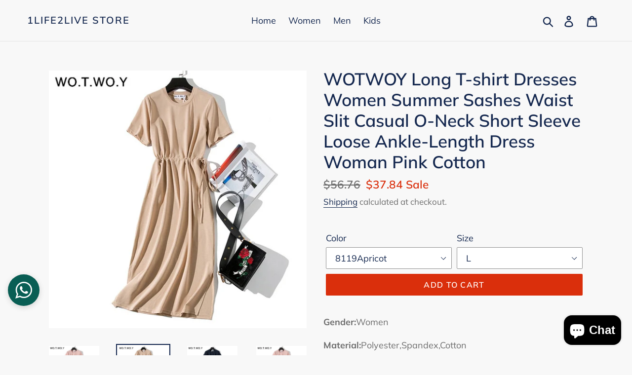

--- FILE ---
content_type: text/html; charset=utf-8
request_url: https://1life2liveshop.com/products/wotwoy-long-t-shirt-dresses-women-summer-sashes-waist-slit-casual-o-neck-short-sleeve-loose-ankle-length-dress-woman-pink-cotton
body_size: 26281
content:
<!doctype html>
<!--[if IE 9]> <html class="ie9 no-js" lang="en"> <![endif]-->
<!--[if (gt IE 9)|!(IE)]><!--> <html class="no-js" lang="en"> <!--<![endif]-->
<head><!-- Google Verification Tag - Start --><meta name="google-site-verification" content="-FKCWWEaOtsmEPO596RmgFkTX-Iui4RGjjZoTQVEYL8" /><!-- Google Verification Tag - End -->
  <meta charset="utf-8">
  <meta http-equiv="X-UA-Compatible" content="IE=edge,chrome=1">
  <meta name="viewport" content="width=device-width,initial-scale=1">
  <meta name="theme-color" content="#da2f0c">
  <link rel="canonical" href="https://1life2liveshop.com/products/wotwoy-long-t-shirt-dresses-women-summer-sashes-waist-slit-casual-o-neck-short-sleeve-loose-ankle-length-dress-woman-pink-cotton"><title>WOTWOY Long T-shirt Dresses Women Summer Sashes Waist Slit Casual O-Ne
&ndash; 1life2live Store</title><meta name="description" content="Gender:WomenMaterial:Polyester,Spandex,CottonStyle:CasualSilhouette:LoosePattern Type:SolidSleeve Length(cm):ShortDecoration:SashesDresses Length:Ankle-LengthSleeve Style:REGULARWaistline:NaturalNeckline:O-NeckSeason:SummerModel Number:8119Brand Name:WO.T.WO.YType:Women Casual DressesDress style:Loose Dress WomenSeason"><!-- /snippets/social-meta-tags.liquid -->




<meta property="og:site_name" content="1life2live Store">
<meta property="og:url" content="https://1life2liveshop.com/products/wotwoy-long-t-shirt-dresses-women-summer-sashes-waist-slit-casual-o-neck-short-sleeve-loose-ankle-length-dress-woman-pink-cotton">
<meta property="og:title" content="WOTWOY Long T-shirt Dresses Women Summer Sashes Waist Slit Casual O-Neck Short Sleeve Loose Ankle-Length Dress Woman Pink Cotton">
<meta property="og:type" content="product">
<meta property="og:description" content="Gender:WomenMaterial:Polyester,Spandex,CottonStyle:CasualSilhouette:LoosePattern Type:SolidSleeve Length(cm):ShortDecoration:SashesDresses Length:Ankle-LengthSleeve Style:REGULARWaistline:NaturalNeckline:O-NeckSeason:SummerModel Number:8119Brand Name:WO.T.WO.YType:Women Casual DressesDress style:Loose Dress WomenSeason">

  <meta property="og:price:amount" content="37.84">
  <meta property="og:price:currency" content="USD">

<meta property="og:image" content="http://1life2liveshop.com/cdn/shop/products/WOTWOY-Long-T-shirt-Dresses-Women-Summer-Sashes-Waist-Slit-Casual-O-Neck-Short-Sleeve-Loose_1200x1200.jpg?v=1572411841"><meta property="og:image" content="http://1life2liveshop.com/cdn/shop/products/WOTWOY-Long-T-shirt-Dresses-Women-Summer-Sashes-Waist-Slit-Casual-O-Neck-Short-Sleeve-Loose.jpg_640x640_b5311c3e-3f68-4fc5-bfbc-6c88a032d763_1200x1200.jpg?v=1572411841"><meta property="og:image" content="http://1life2liveshop.com/cdn/shop/products/WOTWOY-Long-T-shirt-Dresses-Women-Summer-Sashes-Waist-Slit-Casual-O-Neck-Short-Sleeve-Loose.jpg_640x640_21617f72-7562-4e5f-aacf-063c7ad823de_1200x1200.jpg?v=1572411841">
<meta property="og:image:secure_url" content="https://1life2liveshop.com/cdn/shop/products/WOTWOY-Long-T-shirt-Dresses-Women-Summer-Sashes-Waist-Slit-Casual-O-Neck-Short-Sleeve-Loose_1200x1200.jpg?v=1572411841"><meta property="og:image:secure_url" content="https://1life2liveshop.com/cdn/shop/products/WOTWOY-Long-T-shirt-Dresses-Women-Summer-Sashes-Waist-Slit-Casual-O-Neck-Short-Sleeve-Loose.jpg_640x640_b5311c3e-3f68-4fc5-bfbc-6c88a032d763_1200x1200.jpg?v=1572411841"><meta property="og:image:secure_url" content="https://1life2liveshop.com/cdn/shop/products/WOTWOY-Long-T-shirt-Dresses-Women-Summer-Sashes-Waist-Slit-Casual-O-Neck-Short-Sleeve-Loose.jpg_640x640_21617f72-7562-4e5f-aacf-063c7ad823de_1200x1200.jpg?v=1572411841">


<meta name="twitter:card" content="summary_large_image">
<meta name="twitter:title" content="WOTWOY Long T-shirt Dresses Women Summer Sashes Waist Slit Casual O-Neck Short Sleeve Loose Ankle-Length Dress Woman Pink Cotton">
<meta name="twitter:description" content="Gender:WomenMaterial:Polyester,Spandex,CottonStyle:CasualSilhouette:LoosePattern Type:SolidSleeve Length(cm):ShortDecoration:SashesDresses Length:Ankle-LengthSleeve Style:REGULARWaistline:NaturalNeckline:O-NeckSeason:SummerModel Number:8119Brand Name:WO.T.WO.YType:Women Casual DressesDress style:Loose Dress WomenSeason">


  <link href="//1life2liveshop.com/cdn/shop/t/1/assets/theme.scss.css?v=25685872975133357701764169626" rel="stylesheet" type="text/css" media="all" />

  <script>
    var theme = {
      strings: {
        addToCart: "Add to cart",
        soldOut: "Sold out",
        unavailable: "Unavailable",
        regularPrice: "Regular price",
        sale: "Sale",
        showMore: "Show More",
        showLess: "Show Less",
        addressError: "Error looking up that address",
        addressNoResults: "No results for that address",
        addressQueryLimit: "You have exceeded the Google API usage limit. Consider upgrading to a \u003ca href=\"https:\/\/developers.google.com\/maps\/premium\/usage-limits\"\u003ePremium Plan\u003c\/a\u003e.",
        authError: "There was a problem authenticating your Google Maps account.",
        newWindow: "Opens in a new window.",
        external: "Opens external website.",
        newWindowExternal: "Opens external website in a new window."
      },
      moneyFormat: "${{amount}}"
    }

    document.documentElement.className = document.documentElement.className.replace('no-js', 'js');
  </script>

  <!--[if (lte IE 9) ]><script src="//1life2liveshop.com/cdn/shop/t/1/assets/match-media.min.js?v=22265819453975888031540542471" type="text/javascript"></script><![endif]--><!--[if (gt IE 9)|!(IE)]><!--><script src="//1life2liveshop.com/cdn/shop/t/1/assets/lazysizes.js?v=68441465964607740661540542470" async="async"></script><!--<![endif]-->
  <!--[if lte IE 9]><script src="//1life2liveshop.com/cdn/shop/t/1/assets/lazysizes.min.js?v=166"></script><![endif]-->

  <!--[if (gt IE 9)|!(IE)]><!--><script src="//1life2liveshop.com/cdn/shop/t/1/assets/vendor.js?v=121857302354663160541540542471" defer="defer"></script><!--<![endif]-->
  <!--[if lte IE 9]><script src="//1life2liveshop.com/cdn/shop/t/1/assets/vendor.js?v=121857302354663160541540542471"></script><![endif]-->

  <!--[if (gt IE 9)|!(IE)]><!--><script src="//1life2liveshop.com/cdn/shop/t/1/assets/theme.js?v=12513799077045517171639155182" defer="defer"></script><!--<![endif]-->
  <!--[if lte IE 9]><script src="//1life2liveshop.com/cdn/shop/t/1/assets/theme.js?v=12513799077045517171639155182"></script><![endif]-->

  <script>window.performance && window.performance.mark && window.performance.mark('shopify.content_for_header.start');</script><meta name="google-site-verification" content="WE_U3WEsi3KiaIqcq3BGXJ90XMixLksWdm4wfU7kBuI">
<meta id="shopify-digital-wallet" name="shopify-digital-wallet" content="/7132381273/digital_wallets/dialog">
<link rel="alternate" type="application/json+oembed" href="https://1life2liveshop.com/products/wotwoy-long-t-shirt-dresses-women-summer-sashes-waist-slit-casual-o-neck-short-sleeve-loose-ankle-length-dress-woman-pink-cotton.oembed">
<script async="async" src="/checkouts/internal/preloads.js?locale=en-US"></script>
<script id="shopify-features" type="application/json">{"accessToken":"38d32872c826a03a844d567b61328a5b","betas":["rich-media-storefront-analytics"],"domain":"1life2liveshop.com","predictiveSearch":true,"shopId":7132381273,"locale":"en"}</script>
<script>var Shopify = Shopify || {};
Shopify.shop = "1life2live-store.myshopify.com";
Shopify.locale = "en";
Shopify.currency = {"active":"USD","rate":"1.0"};
Shopify.country = "US";
Shopify.theme = {"name":"Debut","id":41784967257,"schema_name":"Debut","schema_version":"10.0.1","theme_store_id":796,"role":"main"};
Shopify.theme.handle = "null";
Shopify.theme.style = {"id":null,"handle":null};
Shopify.cdnHost = "1life2liveshop.com/cdn";
Shopify.routes = Shopify.routes || {};
Shopify.routes.root = "/";</script>
<script type="module">!function(o){(o.Shopify=o.Shopify||{}).modules=!0}(window);</script>
<script>!function(o){function n(){var o=[];function n(){o.push(Array.prototype.slice.apply(arguments))}return n.q=o,n}var t=o.Shopify=o.Shopify||{};t.loadFeatures=n(),t.autoloadFeatures=n()}(window);</script>
<script id="shop-js-analytics" type="application/json">{"pageType":"product"}</script>
<script defer="defer" async type="module" src="//1life2liveshop.com/cdn/shopifycloud/shop-js/modules/v2/client.init-shop-cart-sync_BN7fPSNr.en.esm.js"></script>
<script defer="defer" async type="module" src="//1life2liveshop.com/cdn/shopifycloud/shop-js/modules/v2/chunk.common_Cbph3Kss.esm.js"></script>
<script defer="defer" async type="module" src="//1life2liveshop.com/cdn/shopifycloud/shop-js/modules/v2/chunk.modal_DKumMAJ1.esm.js"></script>
<script type="module">
  await import("//1life2liveshop.com/cdn/shopifycloud/shop-js/modules/v2/client.init-shop-cart-sync_BN7fPSNr.en.esm.js");
await import("//1life2liveshop.com/cdn/shopifycloud/shop-js/modules/v2/chunk.common_Cbph3Kss.esm.js");
await import("//1life2liveshop.com/cdn/shopifycloud/shop-js/modules/v2/chunk.modal_DKumMAJ1.esm.js");

  window.Shopify.SignInWithShop?.initShopCartSync?.({"fedCMEnabled":true,"windoidEnabled":true});

</script>
<script id="__st">var __st={"a":7132381273,"offset":-43200,"reqid":"d816bcb9-cf6f-4a89-9c83-c087b1c75e98-1770094022","pageurl":"1life2liveshop.com\/products\/wotwoy-long-t-shirt-dresses-women-summer-sashes-waist-slit-casual-o-neck-short-sleeve-loose-ankle-length-dress-woman-pink-cotton","u":"e11177c35502","p":"product","rtyp":"product","rid":2072264900697};</script>
<script>window.ShopifyPaypalV4VisibilityTracking = true;</script>
<script id="captcha-bootstrap">!function(){'use strict';const t='contact',e='account',n='new_comment',o=[[t,t],['blogs',n],['comments',n],[t,'customer']],c=[[e,'customer_login'],[e,'guest_login'],[e,'recover_customer_password'],[e,'create_customer']],r=t=>t.map((([t,e])=>`form[action*='/${t}']:not([data-nocaptcha='true']) input[name='form_type'][value='${e}']`)).join(','),a=t=>()=>t?[...document.querySelectorAll(t)].map((t=>t.form)):[];function s(){const t=[...o],e=r(t);return a(e)}const i='password',u='form_key',d=['recaptcha-v3-token','g-recaptcha-response','h-captcha-response',i],f=()=>{try{return window.sessionStorage}catch{return}},m='__shopify_v',_=t=>t.elements[u];function p(t,e,n=!1){try{const o=window.sessionStorage,c=JSON.parse(o.getItem(e)),{data:r}=function(t){const{data:e,action:n}=t;return t[m]||n?{data:e,action:n}:{data:t,action:n}}(c);for(const[e,n]of Object.entries(r))t.elements[e]&&(t.elements[e].value=n);n&&o.removeItem(e)}catch(o){console.error('form repopulation failed',{error:o})}}const l='form_type',E='cptcha';function T(t){t.dataset[E]=!0}const w=window,h=w.document,L='Shopify',v='ce_forms',y='captcha';let A=!1;((t,e)=>{const n=(g='f06e6c50-85a8-45c8-87d0-21a2b65856fe',I='https://cdn.shopify.com/shopifycloud/storefront-forms-hcaptcha/ce_storefront_forms_captcha_hcaptcha.v1.5.2.iife.js',D={infoText:'Protected by hCaptcha',privacyText:'Privacy',termsText:'Terms'},(t,e,n)=>{const o=w[L][v],c=o.bindForm;if(c)return c(t,g,e,D).then(n);var r;o.q.push([[t,g,e,D],n]),r=I,A||(h.body.append(Object.assign(h.createElement('script'),{id:'captcha-provider',async:!0,src:r})),A=!0)});var g,I,D;w[L]=w[L]||{},w[L][v]=w[L][v]||{},w[L][v].q=[],w[L][y]=w[L][y]||{},w[L][y].protect=function(t,e){n(t,void 0,e),T(t)},Object.freeze(w[L][y]),function(t,e,n,w,h,L){const[v,y,A,g]=function(t,e,n){const i=e?o:[],u=t?c:[],d=[...i,...u],f=r(d),m=r(i),_=r(d.filter((([t,e])=>n.includes(e))));return[a(f),a(m),a(_),s()]}(w,h,L),I=t=>{const e=t.target;return e instanceof HTMLFormElement?e:e&&e.form},D=t=>v().includes(t);t.addEventListener('submit',(t=>{const e=I(t);if(!e)return;const n=D(e)&&!e.dataset.hcaptchaBound&&!e.dataset.recaptchaBound,o=_(e),c=g().includes(e)&&(!o||!o.value);(n||c)&&t.preventDefault(),c&&!n&&(function(t){try{if(!f())return;!function(t){const e=f();if(!e)return;const n=_(t);if(!n)return;const o=n.value;o&&e.removeItem(o)}(t);const e=Array.from(Array(32),(()=>Math.random().toString(36)[2])).join('');!function(t,e){_(t)||t.append(Object.assign(document.createElement('input'),{type:'hidden',name:u})),t.elements[u].value=e}(t,e),function(t,e){const n=f();if(!n)return;const o=[...t.querySelectorAll(`input[type='${i}']`)].map((({name:t})=>t)),c=[...d,...o],r={};for(const[a,s]of new FormData(t).entries())c.includes(a)||(r[a]=s);n.setItem(e,JSON.stringify({[m]:1,action:t.action,data:r}))}(t,e)}catch(e){console.error('failed to persist form',e)}}(e),e.submit())}));const S=(t,e)=>{t&&!t.dataset[E]&&(n(t,e.some((e=>e===t))),T(t))};for(const o of['focusin','change'])t.addEventListener(o,(t=>{const e=I(t);D(e)&&S(e,y())}));const B=e.get('form_key'),M=e.get(l),P=B&&M;t.addEventListener('DOMContentLoaded',(()=>{const t=y();if(P)for(const e of t)e.elements[l].value===M&&p(e,B);[...new Set([...A(),...v().filter((t=>'true'===t.dataset.shopifyCaptcha))])].forEach((e=>S(e,t)))}))}(h,new URLSearchParams(w.location.search),n,t,e,['guest_login'])})(!0,!0)}();</script>
<script integrity="sha256-4kQ18oKyAcykRKYeNunJcIwy7WH5gtpwJnB7kiuLZ1E=" data-source-attribution="shopify.loadfeatures" defer="defer" src="//1life2liveshop.com/cdn/shopifycloud/storefront/assets/storefront/load_feature-a0a9edcb.js" crossorigin="anonymous"></script>
<script data-source-attribution="shopify.dynamic_checkout.dynamic.init">var Shopify=Shopify||{};Shopify.PaymentButton=Shopify.PaymentButton||{isStorefrontPortableWallets:!0,init:function(){window.Shopify.PaymentButton.init=function(){};var t=document.createElement("script");t.src="https://1life2liveshop.com/cdn/shopifycloud/portable-wallets/latest/portable-wallets.en.js",t.type="module",document.head.appendChild(t)}};
</script>
<script data-source-attribution="shopify.dynamic_checkout.buyer_consent">
  function portableWalletsHideBuyerConsent(e){var t=document.getElementById("shopify-buyer-consent"),n=document.getElementById("shopify-subscription-policy-button");t&&n&&(t.classList.add("hidden"),t.setAttribute("aria-hidden","true"),n.removeEventListener("click",e))}function portableWalletsShowBuyerConsent(e){var t=document.getElementById("shopify-buyer-consent"),n=document.getElementById("shopify-subscription-policy-button");t&&n&&(t.classList.remove("hidden"),t.removeAttribute("aria-hidden"),n.addEventListener("click",e))}window.Shopify?.PaymentButton&&(window.Shopify.PaymentButton.hideBuyerConsent=portableWalletsHideBuyerConsent,window.Shopify.PaymentButton.showBuyerConsent=portableWalletsShowBuyerConsent);
</script>
<script data-source-attribution="shopify.dynamic_checkout.cart.bootstrap">document.addEventListener("DOMContentLoaded",(function(){function t(){return document.querySelector("shopify-accelerated-checkout-cart, shopify-accelerated-checkout")}if(t())Shopify.PaymentButton.init();else{new MutationObserver((function(e,n){t()&&(Shopify.PaymentButton.init(),n.disconnect())})).observe(document.body,{childList:!0,subtree:!0})}}));
</script>
<link id="shopify-accelerated-checkout-styles" rel="stylesheet" media="screen" href="https://1life2liveshop.com/cdn/shopifycloud/portable-wallets/latest/accelerated-checkout-backwards-compat.css" crossorigin="anonymous">
<style id="shopify-accelerated-checkout-cart">
        #shopify-buyer-consent {
  margin-top: 1em;
  display: inline-block;
  width: 100%;
}

#shopify-buyer-consent.hidden {
  display: none;
}

#shopify-subscription-policy-button {
  background: none;
  border: none;
  padding: 0;
  text-decoration: underline;
  font-size: inherit;
  cursor: pointer;
}

#shopify-subscription-policy-button::before {
  box-shadow: none;
}

      </style>

<script>window.performance && window.performance.mark && window.performance.mark('shopify.content_for_header.end');</script>
<script src="https://cdn.shopify.com/extensions/e8878072-2f6b-4e89-8082-94b04320908d/inbox-1254/assets/inbox-chat-loader.js" type="text/javascript" defer="defer"></script>
<link href="https://monorail-edge.shopifysvc.com" rel="dns-prefetch">
<script>(function(){if ("sendBeacon" in navigator && "performance" in window) {try {var session_token_from_headers = performance.getEntriesByType('navigation')[0].serverTiming.find(x => x.name == '_s').description;} catch {var session_token_from_headers = undefined;}var session_cookie_matches = document.cookie.match(/_shopify_s=([^;]*)/);var session_token_from_cookie = session_cookie_matches && session_cookie_matches.length === 2 ? session_cookie_matches[1] : "";var session_token = session_token_from_headers || session_token_from_cookie || "";function handle_abandonment_event(e) {var entries = performance.getEntries().filter(function(entry) {return /monorail-edge.shopifysvc.com/.test(entry.name);});if (!window.abandonment_tracked && entries.length === 0) {window.abandonment_tracked = true;var currentMs = Date.now();var navigation_start = performance.timing.navigationStart;var payload = {shop_id: 7132381273,url: window.location.href,navigation_start,duration: currentMs - navigation_start,session_token,page_type: "product"};window.navigator.sendBeacon("https://monorail-edge.shopifysvc.com/v1/produce", JSON.stringify({schema_id: "online_store_buyer_site_abandonment/1.1",payload: payload,metadata: {event_created_at_ms: currentMs,event_sent_at_ms: currentMs}}));}}window.addEventListener('pagehide', handle_abandonment_event);}}());</script>
<script id="web-pixels-manager-setup">(function e(e,d,r,n,o){if(void 0===o&&(o={}),!Boolean(null===(a=null===(i=window.Shopify)||void 0===i?void 0:i.analytics)||void 0===a?void 0:a.replayQueue)){var i,a;window.Shopify=window.Shopify||{};var t=window.Shopify;t.analytics=t.analytics||{};var s=t.analytics;s.replayQueue=[],s.publish=function(e,d,r){return s.replayQueue.push([e,d,r]),!0};try{self.performance.mark("wpm:start")}catch(e){}var l=function(){var e={modern:/Edge?\/(1{2}[4-9]|1[2-9]\d|[2-9]\d{2}|\d{4,})\.\d+(\.\d+|)|Firefox\/(1{2}[4-9]|1[2-9]\d|[2-9]\d{2}|\d{4,})\.\d+(\.\d+|)|Chrom(ium|e)\/(9{2}|\d{3,})\.\d+(\.\d+|)|(Maci|X1{2}).+ Version\/(15\.\d+|(1[6-9]|[2-9]\d|\d{3,})\.\d+)([,.]\d+|)( \(\w+\)|)( Mobile\/\w+|) Safari\/|Chrome.+OPR\/(9{2}|\d{3,})\.\d+\.\d+|(CPU[ +]OS|iPhone[ +]OS|CPU[ +]iPhone|CPU IPhone OS|CPU iPad OS)[ +]+(15[._]\d+|(1[6-9]|[2-9]\d|\d{3,})[._]\d+)([._]\d+|)|Android:?[ /-](13[3-9]|1[4-9]\d|[2-9]\d{2}|\d{4,})(\.\d+|)(\.\d+|)|Android.+Firefox\/(13[5-9]|1[4-9]\d|[2-9]\d{2}|\d{4,})\.\d+(\.\d+|)|Android.+Chrom(ium|e)\/(13[3-9]|1[4-9]\d|[2-9]\d{2}|\d{4,})\.\d+(\.\d+|)|SamsungBrowser\/([2-9]\d|\d{3,})\.\d+/,legacy:/Edge?\/(1[6-9]|[2-9]\d|\d{3,})\.\d+(\.\d+|)|Firefox\/(5[4-9]|[6-9]\d|\d{3,})\.\d+(\.\d+|)|Chrom(ium|e)\/(5[1-9]|[6-9]\d|\d{3,})\.\d+(\.\d+|)([\d.]+$|.*Safari\/(?![\d.]+ Edge\/[\d.]+$))|(Maci|X1{2}).+ Version\/(10\.\d+|(1[1-9]|[2-9]\d|\d{3,})\.\d+)([,.]\d+|)( \(\w+\)|)( Mobile\/\w+|) Safari\/|Chrome.+OPR\/(3[89]|[4-9]\d|\d{3,})\.\d+\.\d+|(CPU[ +]OS|iPhone[ +]OS|CPU[ +]iPhone|CPU IPhone OS|CPU iPad OS)[ +]+(10[._]\d+|(1[1-9]|[2-9]\d|\d{3,})[._]\d+)([._]\d+|)|Android:?[ /-](13[3-9]|1[4-9]\d|[2-9]\d{2}|\d{4,})(\.\d+|)(\.\d+|)|Mobile Safari.+OPR\/([89]\d|\d{3,})\.\d+\.\d+|Android.+Firefox\/(13[5-9]|1[4-9]\d|[2-9]\d{2}|\d{4,})\.\d+(\.\d+|)|Android.+Chrom(ium|e)\/(13[3-9]|1[4-9]\d|[2-9]\d{2}|\d{4,})\.\d+(\.\d+|)|Android.+(UC? ?Browser|UCWEB|U3)[ /]?(15\.([5-9]|\d{2,})|(1[6-9]|[2-9]\d|\d{3,})\.\d+)\.\d+|SamsungBrowser\/(5\.\d+|([6-9]|\d{2,})\.\d+)|Android.+MQ{2}Browser\/(14(\.(9|\d{2,})|)|(1[5-9]|[2-9]\d|\d{3,})(\.\d+|))(\.\d+|)|K[Aa][Ii]OS\/(3\.\d+|([4-9]|\d{2,})\.\d+)(\.\d+|)/},d=e.modern,r=e.legacy,n=navigator.userAgent;return n.match(d)?"modern":n.match(r)?"legacy":"unknown"}(),u="modern"===l?"modern":"legacy",c=(null!=n?n:{modern:"",legacy:""})[u],f=function(e){return[e.baseUrl,"/wpm","/b",e.hashVersion,"modern"===e.buildTarget?"m":"l",".js"].join("")}({baseUrl:d,hashVersion:r,buildTarget:u}),m=function(e){var d=e.version,r=e.bundleTarget,n=e.surface,o=e.pageUrl,i=e.monorailEndpoint;return{emit:function(e){var a=e.status,t=e.errorMsg,s=(new Date).getTime(),l=JSON.stringify({metadata:{event_sent_at_ms:s},events:[{schema_id:"web_pixels_manager_load/3.1",payload:{version:d,bundle_target:r,page_url:o,status:a,surface:n,error_msg:t},metadata:{event_created_at_ms:s}}]});if(!i)return console&&console.warn&&console.warn("[Web Pixels Manager] No Monorail endpoint provided, skipping logging."),!1;try{return self.navigator.sendBeacon.bind(self.navigator)(i,l)}catch(e){}var u=new XMLHttpRequest;try{return u.open("POST",i,!0),u.setRequestHeader("Content-Type","text/plain"),u.send(l),!0}catch(e){return console&&console.warn&&console.warn("[Web Pixels Manager] Got an unhandled error while logging to Monorail."),!1}}}}({version:r,bundleTarget:l,surface:e.surface,pageUrl:self.location.href,monorailEndpoint:e.monorailEndpoint});try{o.browserTarget=l,function(e){var d=e.src,r=e.async,n=void 0===r||r,o=e.onload,i=e.onerror,a=e.sri,t=e.scriptDataAttributes,s=void 0===t?{}:t,l=document.createElement("script"),u=document.querySelector("head"),c=document.querySelector("body");if(l.async=n,l.src=d,a&&(l.integrity=a,l.crossOrigin="anonymous"),s)for(var f in s)if(Object.prototype.hasOwnProperty.call(s,f))try{l.dataset[f]=s[f]}catch(e){}if(o&&l.addEventListener("load",o),i&&l.addEventListener("error",i),u)u.appendChild(l);else{if(!c)throw new Error("Did not find a head or body element to append the script");c.appendChild(l)}}({src:f,async:!0,onload:function(){if(!function(){var e,d;return Boolean(null===(d=null===(e=window.Shopify)||void 0===e?void 0:e.analytics)||void 0===d?void 0:d.initialized)}()){var d=window.webPixelsManager.init(e)||void 0;if(d){var r=window.Shopify.analytics;r.replayQueue.forEach((function(e){var r=e[0],n=e[1],o=e[2];d.publishCustomEvent(r,n,o)})),r.replayQueue=[],r.publish=d.publishCustomEvent,r.visitor=d.visitor,r.initialized=!0}}},onerror:function(){return m.emit({status:"failed",errorMsg:"".concat(f," has failed to load")})},sri:function(e){var d=/^sha384-[A-Za-z0-9+/=]+$/;return"string"==typeof e&&d.test(e)}(c)?c:"",scriptDataAttributes:o}),m.emit({status:"loading"})}catch(e){m.emit({status:"failed",errorMsg:(null==e?void 0:e.message)||"Unknown error"})}}})({shopId: 7132381273,storefrontBaseUrl: "https://1life2liveshop.com",extensionsBaseUrl: "https://extensions.shopifycdn.com/cdn/shopifycloud/web-pixels-manager",monorailEndpoint: "https://monorail-edge.shopifysvc.com/unstable/produce_batch",surface: "storefront-renderer",enabledBetaFlags: ["2dca8a86"],webPixelsConfigList: [{"id":"421822553","configuration":"{\"config\":\"{\\\"pixel_id\\\":\\\"AW-754728095\\\",\\\"target_country\\\":\\\"US\\\",\\\"gtag_events\\\":[{\\\"type\\\":\\\"search\\\",\\\"action_label\\\":\\\"AW-754728095\\\/gSKICILapJcBEJ_58OcC\\\"},{\\\"type\\\":\\\"begin_checkout\\\",\\\"action_label\\\":\\\"AW-754728095\\\/WIPYCP_ZpJcBEJ_58OcC\\\"},{\\\"type\\\":\\\"view_item\\\",\\\"action_label\\\":[\\\"AW-754728095\\\/PfGSCPnZpJcBEJ_58OcC\\\",\\\"MC-XW14GLW8R5\\\"]},{\\\"type\\\":\\\"purchase\\\",\\\"action_label\\\":[\\\"AW-754728095\\\/2qmvCPbZpJcBEJ_58OcC\\\",\\\"MC-XW14GLW8R5\\\"]},{\\\"type\\\":\\\"page_view\\\",\\\"action_label\\\":[\\\"AW-754728095\\\/uBFACM_WpJcBEJ_58OcC\\\",\\\"MC-XW14GLW8R5\\\"]},{\\\"type\\\":\\\"add_payment_info\\\",\\\"action_label\\\":\\\"AW-754728095\\\/ihq5CIXapJcBEJ_58OcC\\\"},{\\\"type\\\":\\\"add_to_cart\\\",\\\"action_label\\\":\\\"AW-754728095\\\/7XpYCPzZpJcBEJ_58OcC\\\"}],\\\"enable_monitoring_mode\\\":false}\"}","eventPayloadVersion":"v1","runtimeContext":"OPEN","scriptVersion":"b2a88bafab3e21179ed38636efcd8a93","type":"APP","apiClientId":1780363,"privacyPurposes":[],"dataSharingAdjustments":{"protectedCustomerApprovalScopes":["read_customer_address","read_customer_email","read_customer_name","read_customer_personal_data","read_customer_phone"]}},{"id":"shopify-app-pixel","configuration":"{}","eventPayloadVersion":"v1","runtimeContext":"STRICT","scriptVersion":"0450","apiClientId":"shopify-pixel","type":"APP","privacyPurposes":["ANALYTICS","MARKETING"]},{"id":"shopify-custom-pixel","eventPayloadVersion":"v1","runtimeContext":"LAX","scriptVersion":"0450","apiClientId":"shopify-pixel","type":"CUSTOM","privacyPurposes":["ANALYTICS","MARKETING"]}],isMerchantRequest: false,initData: {"shop":{"name":"1life2live Store","paymentSettings":{"currencyCode":"USD"},"myshopifyDomain":"1life2live-store.myshopify.com","countryCode":"PH","storefrontUrl":"https:\/\/1life2liveshop.com"},"customer":null,"cart":null,"checkout":null,"productVariants":[{"price":{"amount":37.84,"currencyCode":"USD"},"product":{"title":"WOTWOY Long T-shirt Dresses Women Summer Sashes Waist Slit Casual O-Neck Short Sleeve Loose Ankle-Length Dress Woman Pink Cotton","vendor":"1life2live Store","id":"2072264900697","untranslatedTitle":"WOTWOY Long T-shirt Dresses Women Summer Sashes Waist Slit Casual O-Neck Short Sleeve Loose Ankle-Length Dress Woman Pink Cotton","url":"\/products\/wotwoy-long-t-shirt-dresses-women-summer-sashes-waist-slit-casual-o-neck-short-sleeve-loose-ankle-length-dress-woman-pink-cotton","type":""},"id":"21550253801561","image":{"src":"\/\/1life2liveshop.com\/cdn\/shop\/products\/WOTWOY-Long-T-shirt-Dresses-Women-Summer-Sashes-Waist-Slit-Casual-O-Neck-Short-Sleeve-Loose.jpg_640x640_b5311c3e-3f68-4fc5-bfbc-6c88a032d763.jpg?v=1572411841"},"sku":"1556187929952-8119apricot-l","title":"8119Apricot \/ L","untranslatedTitle":"8119Apricot \/ L"},{"price":{"amount":37.84,"currencyCode":"USD"},"product":{"title":"WOTWOY Long T-shirt Dresses Women Summer Sashes Waist Slit Casual O-Neck Short Sleeve Loose Ankle-Length Dress Woman Pink Cotton","vendor":"1life2live Store","id":"2072264900697","untranslatedTitle":"WOTWOY Long T-shirt Dresses Women Summer Sashes Waist Slit Casual O-Neck Short Sleeve Loose Ankle-Length Dress Woman Pink Cotton","url":"\/products\/wotwoy-long-t-shirt-dresses-women-summer-sashes-waist-slit-casual-o-neck-short-sleeve-loose-ankle-length-dress-woman-pink-cotton","type":""},"id":"21550253834329","image":{"src":"\/\/1life2liveshop.com\/cdn\/shop\/products\/WOTWOY-Long-T-shirt-Dresses-Women-Summer-Sashes-Waist-Slit-Casual-O-Neck-Short-Sleeve-Loose.jpg_640x640_b5311c3e-3f68-4fc5-bfbc-6c88a032d763.jpg?v=1572411841"},"sku":"1556187929953-8119apricot-m","title":"8119Apricot \/ M","untranslatedTitle":"8119Apricot \/ M"},{"price":{"amount":37.84,"currencyCode":"USD"},"product":{"title":"WOTWOY Long T-shirt Dresses Women Summer Sashes Waist Slit Casual O-Neck Short Sleeve Loose Ankle-Length Dress Woman Pink Cotton","vendor":"1life2live Store","id":"2072264900697","untranslatedTitle":"WOTWOY Long T-shirt Dresses Women Summer Sashes Waist Slit Casual O-Neck Short Sleeve Loose Ankle-Length Dress Woman Pink Cotton","url":"\/products\/wotwoy-long-t-shirt-dresses-women-summer-sashes-waist-slit-casual-o-neck-short-sleeve-loose-ankle-length-dress-woman-pink-cotton","type":""},"id":"21550253899865","image":{"src":"\/\/1life2liveshop.com\/cdn\/shop\/products\/WOTWOY-Long-T-shirt-Dresses-Women-Summer-Sashes-Waist-Slit-Casual-O-Neck-Short-Sleeve-Loose.jpg_640x640_b5311c3e-3f68-4fc5-bfbc-6c88a032d763.jpg?v=1572411841"},"sku":"1556187929953-8119apricot-xl","title":"8119Apricot \/ XL","untranslatedTitle":"8119Apricot \/ XL"},{"price":{"amount":37.84,"currencyCode":"USD"},"product":{"title":"WOTWOY Long T-shirt Dresses Women Summer Sashes Waist Slit Casual O-Neck Short Sleeve Loose Ankle-Length Dress Woman Pink Cotton","vendor":"1life2live Store","id":"2072264900697","untranslatedTitle":"WOTWOY Long T-shirt Dresses Women Summer Sashes Waist Slit Casual O-Neck Short Sleeve Loose Ankle-Length Dress Woman Pink Cotton","url":"\/products\/wotwoy-long-t-shirt-dresses-women-summer-sashes-waist-slit-casual-o-neck-short-sleeve-loose-ankle-length-dress-woman-pink-cotton","type":""},"id":"21550253998169","image":{"src":"\/\/1life2liveshop.com\/cdn\/shop\/products\/WOTWOY-Long-T-shirt-Dresses-Women-Summer-Sashes-Waist-Slit-Casual-O-Neck-Short-Sleeve-Loose.jpg_640x640_b5311c3e-3f68-4fc5-bfbc-6c88a032d763.jpg?v=1572411841"},"sku":"1556187929953-8119apricot-xxl","title":"8119Apricot \/ XXL","untranslatedTitle":"8119Apricot \/ XXL"},{"price":{"amount":37.84,"currencyCode":"USD"},"product":{"title":"WOTWOY Long T-shirt Dresses Women Summer Sashes Waist Slit Casual O-Neck Short Sleeve Loose Ankle-Length Dress Woman Pink Cotton","vendor":"1life2live Store","id":"2072264900697","untranslatedTitle":"WOTWOY Long T-shirt Dresses Women Summer Sashes Waist Slit Casual O-Neck Short Sleeve Loose Ankle-Length Dress Woman Pink Cotton","url":"\/products\/wotwoy-long-t-shirt-dresses-women-summer-sashes-waist-slit-casual-o-neck-short-sleeve-loose-ankle-length-dress-woman-pink-cotton","type":""},"id":"21550254063705","image":{"src":"\/\/1life2liveshop.com\/cdn\/shop\/products\/WOTWOY-Long-T-shirt-Dresses-Women-Summer-Sashes-Waist-Slit-Casual-O-Neck-Short-Sleeve-Loose.jpg_640x640_21617f72-7562-4e5f-aacf-063c7ad823de.jpg?v=1572411841"},"sku":"1556187929953-8119blue-l","title":"8119Blue \/ L","untranslatedTitle":"8119Blue \/ L"},{"price":{"amount":37.84,"currencyCode":"USD"},"product":{"title":"WOTWOY Long T-shirt Dresses Women Summer Sashes Waist Slit Casual O-Neck Short Sleeve Loose Ankle-Length Dress Woman Pink Cotton","vendor":"1life2live Store","id":"2072264900697","untranslatedTitle":"WOTWOY Long T-shirt Dresses Women Summer Sashes Waist Slit Casual O-Neck Short Sleeve Loose Ankle-Length Dress Woman Pink Cotton","url":"\/products\/wotwoy-long-t-shirt-dresses-women-summer-sashes-waist-slit-casual-o-neck-short-sleeve-loose-ankle-length-dress-woman-pink-cotton","type":""},"id":"21550254129241","image":{"src":"\/\/1life2liveshop.com\/cdn\/shop\/products\/WOTWOY-Long-T-shirt-Dresses-Women-Summer-Sashes-Waist-Slit-Casual-O-Neck-Short-Sleeve-Loose.jpg_640x640_21617f72-7562-4e5f-aacf-063c7ad823de.jpg?v=1572411841"},"sku":"1556187929953-8119blue-xl","title":"8119Blue \/ XL","untranslatedTitle":"8119Blue \/ XL"},{"price":{"amount":37.84,"currencyCode":"USD"},"product":{"title":"WOTWOY Long T-shirt Dresses Women Summer Sashes Waist Slit Casual O-Neck Short Sleeve Loose Ankle-Length Dress Woman Pink Cotton","vendor":"1life2live Store","id":"2072264900697","untranslatedTitle":"WOTWOY Long T-shirt Dresses Women Summer Sashes Waist Slit Casual O-Neck Short Sleeve Loose Ankle-Length Dress Woman Pink Cotton","url":"\/products\/wotwoy-long-t-shirt-dresses-women-summer-sashes-waist-slit-casual-o-neck-short-sleeve-loose-ankle-length-dress-woman-pink-cotton","type":""},"id":"21550254194777","image":{"src":"\/\/1life2liveshop.com\/cdn\/shop\/products\/WOTWOY-Long-T-shirt-Dresses-Women-Summer-Sashes-Waist-Slit-Casual-O-Neck-Short-Sleeve-Loose.jpg_640x640_21617f72-7562-4e5f-aacf-063c7ad823de.jpg?v=1572411841"},"sku":"1556187929953-8119blue-xxl","title":"8119Blue \/ XXL","untranslatedTitle":"8119Blue \/ XXL"},{"price":{"amount":37.84,"currencyCode":"USD"},"product":{"title":"WOTWOY Long T-shirt Dresses Women Summer Sashes Waist Slit Casual O-Neck Short Sleeve Loose Ankle-Length Dress Woman Pink Cotton","vendor":"1life2live Store","id":"2072264900697","untranslatedTitle":"WOTWOY Long T-shirt Dresses Women Summer Sashes Waist Slit Casual O-Neck Short Sleeve Loose Ankle-Length Dress Woman Pink Cotton","url":"\/products\/wotwoy-long-t-shirt-dresses-women-summer-sashes-waist-slit-casual-o-neck-short-sleeve-loose-ankle-length-dress-woman-pink-cotton","type":""},"id":"21550254227545","image":{"src":"\/\/1life2liveshop.com\/cdn\/shop\/products\/WOTWOY-Long-T-shirt-Dresses-Women-Summer-Sashes-Waist-Slit-Casual-O-Neck-Short-Sleeve-Loose.jpg_640x640_21617f72-7562-4e5f-aacf-063c7ad823de.jpg?v=1572411841"},"sku":"1556187929953-8119blue-m","title":"8119Blue \/ M","untranslatedTitle":"8119Blue \/ M"},{"price":{"amount":37.84,"currencyCode":"USD"},"product":{"title":"WOTWOY Long T-shirt Dresses Women Summer Sashes Waist Slit Casual O-Neck Short Sleeve Loose Ankle-Length Dress Woman Pink Cotton","vendor":"1life2live Store","id":"2072264900697","untranslatedTitle":"WOTWOY Long T-shirt Dresses Women Summer Sashes Waist Slit Casual O-Neck Short Sleeve Loose Ankle-Length Dress Woman Pink Cotton","url":"\/products\/wotwoy-long-t-shirt-dresses-women-summer-sashes-waist-slit-casual-o-neck-short-sleeve-loose-ankle-length-dress-woman-pink-cotton","type":""},"id":"21550254260313","image":{"src":"\/\/1life2liveshop.com\/cdn\/shop\/products\/WOTWOY-Long-T-shirt-Dresses-Women-Summer-Sashes-Waist-Slit-Casual-O-Neck-Short-Sleeve-Loose.jpg_640x640_b9d24cf0-c048-4bdc-8f0a-950e5dfc0d9f.jpg?v=1572411841"},"sku":"1556187929954-8119pink-l","title":"8119Pink \/ L","untranslatedTitle":"8119Pink \/ L"},{"price":{"amount":37.84,"currencyCode":"USD"},"product":{"title":"WOTWOY Long T-shirt Dresses Women Summer Sashes Waist Slit Casual O-Neck Short Sleeve Loose Ankle-Length Dress Woman Pink Cotton","vendor":"1life2live Store","id":"2072264900697","untranslatedTitle":"WOTWOY Long T-shirt Dresses Women Summer Sashes Waist Slit Casual O-Neck Short Sleeve Loose Ankle-Length Dress Woman Pink Cotton","url":"\/products\/wotwoy-long-t-shirt-dresses-women-summer-sashes-waist-slit-casual-o-neck-short-sleeve-loose-ankle-length-dress-woman-pink-cotton","type":""},"id":"21550254293081","image":{"src":"\/\/1life2liveshop.com\/cdn\/shop\/products\/WOTWOY-Long-T-shirt-Dresses-Women-Summer-Sashes-Waist-Slit-Casual-O-Neck-Short-Sleeve-Loose.jpg_640x640_b9d24cf0-c048-4bdc-8f0a-950e5dfc0d9f.jpg?v=1572411841"},"sku":"1556187929954-8119pink-m","title":"8119Pink \/ M","untranslatedTitle":"8119Pink \/ M"},{"price":{"amount":37.84,"currencyCode":"USD"},"product":{"title":"WOTWOY Long T-shirt Dresses Women Summer Sashes Waist Slit Casual O-Neck Short Sleeve Loose Ankle-Length Dress Woman Pink Cotton","vendor":"1life2live Store","id":"2072264900697","untranslatedTitle":"WOTWOY Long T-shirt Dresses Women Summer Sashes Waist Slit Casual O-Neck Short Sleeve Loose Ankle-Length Dress Woman Pink Cotton","url":"\/products\/wotwoy-long-t-shirt-dresses-women-summer-sashes-waist-slit-casual-o-neck-short-sleeve-loose-ankle-length-dress-woman-pink-cotton","type":""},"id":"21550254325849","image":{"src":"\/\/1life2liveshop.com\/cdn\/shop\/products\/WOTWOY-Long-T-shirt-Dresses-Women-Summer-Sashes-Waist-Slit-Casual-O-Neck-Short-Sleeve-Loose.jpg_640x640_b9d24cf0-c048-4bdc-8f0a-950e5dfc0d9f.jpg?v=1572411841"},"sku":"1556187929954-8119pink-xl","title":"8119Pink \/ XL","untranslatedTitle":"8119Pink \/ XL"},{"price":{"amount":37.84,"currencyCode":"USD"},"product":{"title":"WOTWOY Long T-shirt Dresses Women Summer Sashes Waist Slit Casual O-Neck Short Sleeve Loose Ankle-Length Dress Woman Pink Cotton","vendor":"1life2live Store","id":"2072264900697","untranslatedTitle":"WOTWOY Long T-shirt Dresses Women Summer Sashes Waist Slit Casual O-Neck Short Sleeve Loose Ankle-Length Dress Woman Pink Cotton","url":"\/products\/wotwoy-long-t-shirt-dresses-women-summer-sashes-waist-slit-casual-o-neck-short-sleeve-loose-ankle-length-dress-woman-pink-cotton","type":""},"id":"21550254391385","image":{"src":"\/\/1life2liveshop.com\/cdn\/shop\/products\/WOTWOY-Long-T-shirt-Dresses-Women-Summer-Sashes-Waist-Slit-Casual-O-Neck-Short-Sleeve-Loose.jpg_640x640_b9d24cf0-c048-4bdc-8f0a-950e5dfc0d9f.jpg?v=1572411841"},"sku":"1556187929954-8119pink-xxl","title":"8119Pink \/ XXL","untranslatedTitle":"8119Pink \/ XXL"}],"purchasingCompany":null},},"https://1life2liveshop.com/cdn","3918e4e0wbf3ac3cepc5707306mb02b36c6",{"modern":"","legacy":""},{"shopId":"7132381273","storefrontBaseUrl":"https:\/\/1life2liveshop.com","extensionBaseUrl":"https:\/\/extensions.shopifycdn.com\/cdn\/shopifycloud\/web-pixels-manager","surface":"storefront-renderer","enabledBetaFlags":"[\"2dca8a86\"]","isMerchantRequest":"false","hashVersion":"3918e4e0wbf3ac3cepc5707306mb02b36c6","publish":"custom","events":"[[\"page_viewed\",{}],[\"product_viewed\",{\"productVariant\":{\"price\":{\"amount\":37.84,\"currencyCode\":\"USD\"},\"product\":{\"title\":\"WOTWOY Long T-shirt Dresses Women Summer Sashes Waist Slit Casual O-Neck Short Sleeve Loose Ankle-Length Dress Woman Pink Cotton\",\"vendor\":\"1life2live Store\",\"id\":\"2072264900697\",\"untranslatedTitle\":\"WOTWOY Long T-shirt Dresses Women Summer Sashes Waist Slit Casual O-Neck Short Sleeve Loose Ankle-Length Dress Woman Pink Cotton\",\"url\":\"\/products\/wotwoy-long-t-shirt-dresses-women-summer-sashes-waist-slit-casual-o-neck-short-sleeve-loose-ankle-length-dress-woman-pink-cotton\",\"type\":\"\"},\"id\":\"21550253801561\",\"image\":{\"src\":\"\/\/1life2liveshop.com\/cdn\/shop\/products\/WOTWOY-Long-T-shirt-Dresses-Women-Summer-Sashes-Waist-Slit-Casual-O-Neck-Short-Sleeve-Loose.jpg_640x640_b5311c3e-3f68-4fc5-bfbc-6c88a032d763.jpg?v=1572411841\"},\"sku\":\"1556187929952-8119apricot-l\",\"title\":\"8119Apricot \/ L\",\"untranslatedTitle\":\"8119Apricot \/ L\"}}]]"});</script><script>
  window.ShopifyAnalytics = window.ShopifyAnalytics || {};
  window.ShopifyAnalytics.meta = window.ShopifyAnalytics.meta || {};
  window.ShopifyAnalytics.meta.currency = 'USD';
  var meta = {"product":{"id":2072264900697,"gid":"gid:\/\/shopify\/Product\/2072264900697","vendor":"1life2live Store","type":"","handle":"wotwoy-long-t-shirt-dresses-women-summer-sashes-waist-slit-casual-o-neck-short-sleeve-loose-ankle-length-dress-woman-pink-cotton","variants":[{"id":21550253801561,"price":3784,"name":"WOTWOY Long T-shirt Dresses Women Summer Sashes Waist Slit Casual O-Neck Short Sleeve Loose Ankle-Length Dress Woman Pink Cotton - 8119Apricot \/ L","public_title":"8119Apricot \/ L","sku":"1556187929952-8119apricot-l"},{"id":21550253834329,"price":3784,"name":"WOTWOY Long T-shirt Dresses Women Summer Sashes Waist Slit Casual O-Neck Short Sleeve Loose Ankle-Length Dress Woman Pink Cotton - 8119Apricot \/ M","public_title":"8119Apricot \/ M","sku":"1556187929953-8119apricot-m"},{"id":21550253899865,"price":3784,"name":"WOTWOY Long T-shirt Dresses Women Summer Sashes Waist Slit Casual O-Neck Short Sleeve Loose Ankle-Length Dress Woman Pink Cotton - 8119Apricot \/ XL","public_title":"8119Apricot \/ XL","sku":"1556187929953-8119apricot-xl"},{"id":21550253998169,"price":3784,"name":"WOTWOY Long T-shirt Dresses Women Summer Sashes Waist Slit Casual O-Neck Short Sleeve Loose Ankle-Length Dress Woman Pink Cotton - 8119Apricot \/ XXL","public_title":"8119Apricot \/ XXL","sku":"1556187929953-8119apricot-xxl"},{"id":21550254063705,"price":3784,"name":"WOTWOY Long T-shirt Dresses Women Summer Sashes Waist Slit Casual O-Neck Short Sleeve Loose Ankle-Length Dress Woman Pink Cotton - 8119Blue \/ L","public_title":"8119Blue \/ L","sku":"1556187929953-8119blue-l"},{"id":21550254129241,"price":3784,"name":"WOTWOY Long T-shirt Dresses Women Summer Sashes Waist Slit Casual O-Neck Short Sleeve Loose Ankle-Length Dress Woman Pink Cotton - 8119Blue \/ XL","public_title":"8119Blue \/ XL","sku":"1556187929953-8119blue-xl"},{"id":21550254194777,"price":3784,"name":"WOTWOY Long T-shirt Dresses Women Summer Sashes Waist Slit Casual O-Neck Short Sleeve Loose Ankle-Length Dress Woman Pink Cotton - 8119Blue \/ XXL","public_title":"8119Blue \/ XXL","sku":"1556187929953-8119blue-xxl"},{"id":21550254227545,"price":3784,"name":"WOTWOY Long T-shirt Dresses Women Summer Sashes Waist Slit Casual O-Neck Short Sleeve Loose Ankle-Length Dress Woman Pink Cotton - 8119Blue \/ M","public_title":"8119Blue \/ M","sku":"1556187929953-8119blue-m"},{"id":21550254260313,"price":3784,"name":"WOTWOY Long T-shirt Dresses Women Summer Sashes Waist Slit Casual O-Neck Short Sleeve Loose Ankle-Length Dress Woman Pink Cotton - 8119Pink \/ L","public_title":"8119Pink \/ L","sku":"1556187929954-8119pink-l"},{"id":21550254293081,"price":3784,"name":"WOTWOY Long T-shirt Dresses Women Summer Sashes Waist Slit Casual O-Neck Short Sleeve Loose Ankle-Length Dress Woman Pink Cotton - 8119Pink \/ M","public_title":"8119Pink \/ M","sku":"1556187929954-8119pink-m"},{"id":21550254325849,"price":3784,"name":"WOTWOY Long T-shirt Dresses Women Summer Sashes Waist Slit Casual O-Neck Short Sleeve Loose Ankle-Length Dress Woman Pink Cotton - 8119Pink \/ XL","public_title":"8119Pink \/ XL","sku":"1556187929954-8119pink-xl"},{"id":21550254391385,"price":3784,"name":"WOTWOY Long T-shirt Dresses Women Summer Sashes Waist Slit Casual O-Neck Short Sleeve Loose Ankle-Length Dress Woman Pink Cotton - 8119Pink \/ XXL","public_title":"8119Pink \/ XXL","sku":"1556187929954-8119pink-xxl"}],"remote":false},"page":{"pageType":"product","resourceType":"product","resourceId":2072264900697,"requestId":"d816bcb9-cf6f-4a89-9c83-c087b1c75e98-1770094022"}};
  for (var attr in meta) {
    window.ShopifyAnalytics.meta[attr] = meta[attr];
  }
</script>
<script class="analytics">
  (function () {
    var customDocumentWrite = function(content) {
      var jquery = null;

      if (window.jQuery) {
        jquery = window.jQuery;
      } else if (window.Checkout && window.Checkout.$) {
        jquery = window.Checkout.$;
      }

      if (jquery) {
        jquery('body').append(content);
      }
    };

    var hasLoggedConversion = function(token) {
      if (token) {
        return document.cookie.indexOf('loggedConversion=' + token) !== -1;
      }
      return false;
    }

    var setCookieIfConversion = function(token) {
      if (token) {
        var twoMonthsFromNow = new Date(Date.now());
        twoMonthsFromNow.setMonth(twoMonthsFromNow.getMonth() + 2);

        document.cookie = 'loggedConversion=' + token + '; expires=' + twoMonthsFromNow;
      }
    }

    var trekkie = window.ShopifyAnalytics.lib = window.trekkie = window.trekkie || [];
    if (trekkie.integrations) {
      return;
    }
    trekkie.methods = [
      'identify',
      'page',
      'ready',
      'track',
      'trackForm',
      'trackLink'
    ];
    trekkie.factory = function(method) {
      return function() {
        var args = Array.prototype.slice.call(arguments);
        args.unshift(method);
        trekkie.push(args);
        return trekkie;
      };
    };
    for (var i = 0; i < trekkie.methods.length; i++) {
      var key = trekkie.methods[i];
      trekkie[key] = trekkie.factory(key);
    }
    trekkie.load = function(config) {
      trekkie.config = config || {};
      trekkie.config.initialDocumentCookie = document.cookie;
      var first = document.getElementsByTagName('script')[0];
      var script = document.createElement('script');
      script.type = 'text/javascript';
      script.onerror = function(e) {
        var scriptFallback = document.createElement('script');
        scriptFallback.type = 'text/javascript';
        scriptFallback.onerror = function(error) {
                var Monorail = {
      produce: function produce(monorailDomain, schemaId, payload) {
        var currentMs = new Date().getTime();
        var event = {
          schema_id: schemaId,
          payload: payload,
          metadata: {
            event_created_at_ms: currentMs,
            event_sent_at_ms: currentMs
          }
        };
        return Monorail.sendRequest("https://" + monorailDomain + "/v1/produce", JSON.stringify(event));
      },
      sendRequest: function sendRequest(endpointUrl, payload) {
        // Try the sendBeacon API
        if (window && window.navigator && typeof window.navigator.sendBeacon === 'function' && typeof window.Blob === 'function' && !Monorail.isIos12()) {
          var blobData = new window.Blob([payload], {
            type: 'text/plain'
          });

          if (window.navigator.sendBeacon(endpointUrl, blobData)) {
            return true;
          } // sendBeacon was not successful

        } // XHR beacon

        var xhr = new XMLHttpRequest();

        try {
          xhr.open('POST', endpointUrl);
          xhr.setRequestHeader('Content-Type', 'text/plain');
          xhr.send(payload);
        } catch (e) {
          console.log(e);
        }

        return false;
      },
      isIos12: function isIos12() {
        return window.navigator.userAgent.lastIndexOf('iPhone; CPU iPhone OS 12_') !== -1 || window.navigator.userAgent.lastIndexOf('iPad; CPU OS 12_') !== -1;
      }
    };
    Monorail.produce('monorail-edge.shopifysvc.com',
      'trekkie_storefront_load_errors/1.1',
      {shop_id: 7132381273,
      theme_id: 41784967257,
      app_name: "storefront",
      context_url: window.location.href,
      source_url: "//1life2liveshop.com/cdn/s/trekkie.storefront.79098466c851f41c92951ae7d219bd75d823e9dd.min.js"});

        };
        scriptFallback.async = true;
        scriptFallback.src = '//1life2liveshop.com/cdn/s/trekkie.storefront.79098466c851f41c92951ae7d219bd75d823e9dd.min.js';
        first.parentNode.insertBefore(scriptFallback, first);
      };
      script.async = true;
      script.src = '//1life2liveshop.com/cdn/s/trekkie.storefront.79098466c851f41c92951ae7d219bd75d823e9dd.min.js';
      first.parentNode.insertBefore(script, first);
    };
    trekkie.load(
      {"Trekkie":{"appName":"storefront","development":false,"defaultAttributes":{"shopId":7132381273,"isMerchantRequest":null,"themeId":41784967257,"themeCityHash":"10235137858912480554","contentLanguage":"en","currency":"USD","eventMetadataId":"9c412925-0849-4da5-a325-88f7945b3bfc"},"isServerSideCookieWritingEnabled":true,"monorailRegion":"shop_domain","enabledBetaFlags":["65f19447","b5387b81"]},"Session Attribution":{},"S2S":{"facebookCapiEnabled":false,"source":"trekkie-storefront-renderer","apiClientId":580111}}
    );

    var loaded = false;
    trekkie.ready(function() {
      if (loaded) return;
      loaded = true;

      window.ShopifyAnalytics.lib = window.trekkie;

      var originalDocumentWrite = document.write;
      document.write = customDocumentWrite;
      try { window.ShopifyAnalytics.merchantGoogleAnalytics.call(this); } catch(error) {};
      document.write = originalDocumentWrite;

      window.ShopifyAnalytics.lib.page(null,{"pageType":"product","resourceType":"product","resourceId":2072264900697,"requestId":"d816bcb9-cf6f-4a89-9c83-c087b1c75e98-1770094022","shopifyEmitted":true});

      var match = window.location.pathname.match(/checkouts\/(.+)\/(thank_you|post_purchase)/)
      var token = match? match[1]: undefined;
      if (!hasLoggedConversion(token)) {
        setCookieIfConversion(token);
        window.ShopifyAnalytics.lib.track("Viewed Product",{"currency":"USD","variantId":21550253801561,"productId":2072264900697,"productGid":"gid:\/\/shopify\/Product\/2072264900697","name":"WOTWOY Long T-shirt Dresses Women Summer Sashes Waist Slit Casual O-Neck Short Sleeve Loose Ankle-Length Dress Woman Pink Cotton - 8119Apricot \/ L","price":"37.84","sku":"1556187929952-8119apricot-l","brand":"1life2live Store","variant":"8119Apricot \/ L","category":"","nonInteraction":true,"remote":false},undefined,undefined,{"shopifyEmitted":true});
      window.ShopifyAnalytics.lib.track("monorail:\/\/trekkie_storefront_viewed_product\/1.1",{"currency":"USD","variantId":21550253801561,"productId":2072264900697,"productGid":"gid:\/\/shopify\/Product\/2072264900697","name":"WOTWOY Long T-shirt Dresses Women Summer Sashes Waist Slit Casual O-Neck Short Sleeve Loose Ankle-Length Dress Woman Pink Cotton - 8119Apricot \/ L","price":"37.84","sku":"1556187929952-8119apricot-l","brand":"1life2live Store","variant":"8119Apricot \/ L","category":"","nonInteraction":true,"remote":false,"referer":"https:\/\/1life2liveshop.com\/products\/wotwoy-long-t-shirt-dresses-women-summer-sashes-waist-slit-casual-o-neck-short-sleeve-loose-ankle-length-dress-woman-pink-cotton"});
      }
    });


        var eventsListenerScript = document.createElement('script');
        eventsListenerScript.async = true;
        eventsListenerScript.src = "//1life2liveshop.com/cdn/shopifycloud/storefront/assets/shop_events_listener-3da45d37.js";
        document.getElementsByTagName('head')[0].appendChild(eventsListenerScript);

})();</script>
<script
  defer
  src="https://1life2liveshop.com/cdn/shopifycloud/perf-kit/shopify-perf-kit-3.1.0.min.js"
  data-application="storefront-renderer"
  data-shop-id="7132381273"
  data-render-region="gcp-us-east1"
  data-page-type="product"
  data-theme-instance-id="41784967257"
  data-theme-name="Debut"
  data-theme-version="10.0.1"
  data-monorail-region="shop_domain"
  data-resource-timing-sampling-rate="10"
  data-shs="true"
  data-shs-beacon="true"
  data-shs-export-with-fetch="true"
  data-shs-logs-sample-rate="1"
  data-shs-beacon-endpoint="https://1life2liveshop.com/api/collect"
></script>
</head>

<body class="template-product">

  <a class="in-page-link visually-hidden skip-link" href="#MainContent">Skip to content</a>

  <div id="SearchDrawer" class="search-bar drawer drawer--top" role="dialog" aria-modal="true" aria-label="Search">
    <div class="search-bar__table">
      <div class="search-bar__table-cell search-bar__form-wrapper">
        <form class="search search-bar__form" action="/search" method="get" role="search">
          <input class="search__input search-bar__input" type="search" name="q" value="" placeholder="Search" aria-label="Search">
          <button class="search-bar__submit search__submit btn--link" type="submit">
            <svg aria-hidden="true" focusable="false" role="presentation" class="icon icon-search" viewBox="0 0 37 40"><path d="M35.6 36l-9.8-9.8c4.1-5.4 3.6-13.2-1.3-18.1-5.4-5.4-14.2-5.4-19.7 0-5.4 5.4-5.4 14.2 0 19.7 2.6 2.6 6.1 4.1 9.8 4.1 3 0 5.9-1 8.3-2.8l9.8 9.8c.4.4.9.6 1.4.6s1-.2 1.4-.6c.9-.9.9-2.1.1-2.9zm-20.9-8.2c-2.6 0-5.1-1-7-2.9-3.9-3.9-3.9-10.1 0-14C9.6 9 12.2 8 14.7 8s5.1 1 7 2.9c3.9 3.9 3.9 10.1 0 14-1.9 1.9-4.4 2.9-7 2.9z"/></svg>
            <span class="icon__fallback-text">Submit</span>
          </button>
        </form>
      </div>
      <div class="search-bar__table-cell text-right">
        <button type="button" class="btn--link search-bar__close js-drawer-close">
          <svg aria-hidden="true" focusable="false" role="presentation" class="icon icon-close" viewBox="0 0 37 40"><path d="M21.3 23l11-11c.8-.8.8-2 0-2.8-.8-.8-2-.8-2.8 0l-11 11-11-11c-.8-.8-2-.8-2.8 0-.8.8-.8 2 0 2.8l11 11-11 11c-.8.8-.8 2 0 2.8.4.4.9.6 1.4.6s1-.2 1.4-.6l11-11 11 11c.4.4.9.6 1.4.6s1-.2 1.4-.6c.8-.8.8-2 0-2.8l-11-11z"/></svg>
          <span class="icon__fallback-text">Close search</span>
        </button>
      </div>
    </div>
  </div>

  <div id="shopify-section-header" class="shopify-section">

<div data-section-id="header" data-section-type="header-section">
  

  <header class="site-header border-bottom logo--left" role="banner">
    <div class="grid grid--no-gutters grid--table site-header__mobile-nav">
      

      <div class="grid__item medium-up--one-quarter logo-align--left">
        
        
          <div class="h2 site-header__logo">
        
          
            <a class="site-header__logo-link" href="/">1life2live Store</a>
          
        
          </div>
        
      </div>

      
        <nav class="grid__item medium-up--one-half small--hide" id="AccessibleNav" role="navigation">
          <ul class="site-nav list--inline " id="SiteNav">
  



    
      <li>
        <a href="/" class="site-nav__link site-nav__link--main">
          <span class="site-nav__label">Home</span>
        </a>
      </li>
    
  



    
      <li>
        <a href="/collections/women" class="site-nav__link site-nav__link--main">
          <span class="site-nav__label">Women</span>
        </a>
      </li>
    
  



    
      <li>
        <a href="/collections/men" class="site-nav__link site-nav__link--main">
          <span class="site-nav__label">Men</span>
        </a>
      </li>
    
  



    
      <li>
        <a href="/collections/kids" class="site-nav__link site-nav__link--main">
          <span class="site-nav__label">Kids</span>
        </a>
      </li>
    
  
</ul>

        </nav>
      

      <div class="grid__item medium-up--one-quarter text-right site-header__icons site-header__icons--plus">
        <div class="site-header__icons-wrapper">
          <div class="site-header__search site-header__icon">
            <form action="/search" method="get" class="search-header search" role="search">
  <input class="search-header__input search__input"
    type="search"
    name="q"
    placeholder="Search"
    aria-label="Search">
  <button class="search-header__submit search__submit btn--link site-header__icon" type="submit">
    <svg aria-hidden="true" focusable="false" role="presentation" class="icon icon-search" viewBox="0 0 37 40"><path d="M35.6 36l-9.8-9.8c4.1-5.4 3.6-13.2-1.3-18.1-5.4-5.4-14.2-5.4-19.7 0-5.4 5.4-5.4 14.2 0 19.7 2.6 2.6 6.1 4.1 9.8 4.1 3 0 5.9-1 8.3-2.8l9.8 9.8c.4.4.9.6 1.4.6s1-.2 1.4-.6c.9-.9.9-2.1.1-2.9zm-20.9-8.2c-2.6 0-5.1-1-7-2.9-3.9-3.9-3.9-10.1 0-14C9.6 9 12.2 8 14.7 8s5.1 1 7 2.9c3.9 3.9 3.9 10.1 0 14-1.9 1.9-4.4 2.9-7 2.9z"/></svg>
    <span class="icon__fallback-text">Submit</span>
  </button>
</form>

          </div>

          <button type="button" class="btn--link site-header__icon site-header__search-toggle js-drawer-open-top">
            <svg aria-hidden="true" focusable="false" role="presentation" class="icon icon-search" viewBox="0 0 37 40"><path d="M35.6 36l-9.8-9.8c4.1-5.4 3.6-13.2-1.3-18.1-5.4-5.4-14.2-5.4-19.7 0-5.4 5.4-5.4 14.2 0 19.7 2.6 2.6 6.1 4.1 9.8 4.1 3 0 5.9-1 8.3-2.8l9.8 9.8c.4.4.9.6 1.4.6s1-.2 1.4-.6c.9-.9.9-2.1.1-2.9zm-20.9-8.2c-2.6 0-5.1-1-7-2.9-3.9-3.9-3.9-10.1 0-14C9.6 9 12.2 8 14.7 8s5.1 1 7 2.9c3.9 3.9 3.9 10.1 0 14-1.9 1.9-4.4 2.9-7 2.9z"/></svg>
            <span class="icon__fallback-text">Search</span>
          </button>

          
            
              <a href="/account/login" class="site-header__icon site-header__account">
                <svg aria-hidden="true" focusable="false" role="presentation" class="icon icon-login" viewBox="0 0 28.33 37.68"><path d="M14.17 14.9a7.45 7.45 0 1 0-7.5-7.45 7.46 7.46 0 0 0 7.5 7.45zm0-10.91a3.45 3.45 0 1 1-3.5 3.46A3.46 3.46 0 0 1 14.17 4zM14.17 16.47A14.18 14.18 0 0 0 0 30.68c0 1.41.66 4 5.11 5.66a27.17 27.17 0 0 0 9.06 1.34c6.54 0 14.17-1.84 14.17-7a14.18 14.18 0 0 0-14.17-14.21zm0 17.21c-6.3 0-10.17-1.77-10.17-3a10.17 10.17 0 1 1 20.33 0c.01 1.23-3.86 3-10.16 3z"/></svg>
                <span class="icon__fallback-text">Log in</span>
              </a>
            
          

          <a href="/cart" class="site-header__icon site-header__cart">
            <svg aria-hidden="true" focusable="false" role="presentation" class="icon icon-cart" viewBox="0 0 37 40"><path d="M36.5 34.8L33.3 8h-5.9C26.7 3.9 23 .8 18.5.8S10.3 3.9 9.6 8H3.7L.5 34.8c-.2 1.5.4 2.4.9 3 .5.5 1.4 1.2 3.1 1.2h28c1.3 0 2.4-.4 3.1-1.3.7-.7 1-1.8.9-2.9zm-18-30c2.2 0 4.1 1.4 4.7 3.2h-9.5c.7-1.9 2.6-3.2 4.8-3.2zM4.5 35l2.8-23h2.2v3c0 1.1.9 2 2 2s2-.9 2-2v-3h10v3c0 1.1.9 2 2 2s2-.9 2-2v-3h2.2l2.8 23h-28z"/></svg>
            <span class="icon__fallback-text">Cart</span>
            
          </a>

          

          
            <button type="button" class="btn--link site-header__icon site-header__menu js-mobile-nav-toggle mobile-nav--open" aria-controls="MobileNav"  aria-expanded="false" aria-label="Menu">
              <svg aria-hidden="true" focusable="false" role="presentation" class="icon icon-hamburger" viewBox="0 0 37 40"><path d="M33.5 25h-30c-1.1 0-2-.9-2-2s.9-2 2-2h30c1.1 0 2 .9 2 2s-.9 2-2 2zm0-11.5h-30c-1.1 0-2-.9-2-2s.9-2 2-2h30c1.1 0 2 .9 2 2s-.9 2-2 2zm0 23h-30c-1.1 0-2-.9-2-2s.9-2 2-2h30c1.1 0 2 .9 2 2s-.9 2-2 2z"/></svg>
              <svg aria-hidden="true" focusable="false" role="presentation" class="icon icon-close" viewBox="0 0 37 40"><path d="M21.3 23l11-11c.8-.8.8-2 0-2.8-.8-.8-2-.8-2.8 0l-11 11-11-11c-.8-.8-2-.8-2.8 0-.8.8-.8 2 0 2.8l11 11-11 11c-.8.8-.8 2 0 2.8.4.4.9.6 1.4.6s1-.2 1.4-.6l11-11 11 11c.4.4.9.6 1.4.6s1-.2 1.4-.6c.8-.8.8-2 0-2.8l-11-11z"/></svg>
            </button>
          
        </div>

      </div>
    </div>

    <nav class="mobile-nav-wrapper medium-up--hide" role="navigation">
      <ul id="MobileNav" class="mobile-nav">
        
<li class="mobile-nav__item border-bottom">
            
              <a href="/" class="mobile-nav__link">
                <span class="mobile-nav__label">Home</span>
              </a>
            
          </li>
        
<li class="mobile-nav__item border-bottom">
            
              <a href="/collections/women" class="mobile-nav__link">
                <span class="mobile-nav__label">Women</span>
              </a>
            
          </li>
        
<li class="mobile-nav__item border-bottom">
            
              <a href="/collections/men" class="mobile-nav__link">
                <span class="mobile-nav__label">Men</span>
              </a>
            
          </li>
        
<li class="mobile-nav__item">
            
              <a href="/collections/kids" class="mobile-nav__link">
                <span class="mobile-nav__label">Kids</span>
              </a>
            
          </li>
        
        
      </ul>
    </nav>
  </header>

  
</div>



<script type="application/ld+json">
{
  "@context": "http://schema.org",
  "@type": "Organization",
  "name": "1life2live Store",
  
  "sameAs": [
    "",
    "",
    "",
    "",
    "",
    "",
    "",
    ""
  ],
  "url": "https://1life2liveshop.com"
}
</script>




</div>

  <div class="page-container" id="PageContainer">

    <main class="main-content js-focus-hidden" id="MainContent" role="main" tabindex="-1">
      

<div id="shopify-section-product-template" class="shopify-section"><div class="product-template__container page-width"
  id="ProductSection-product-template"
  data-section-id="product-template"
  data-section-type="product"
  data-enable-history-state="true"
>
  


  <div class="grid product-single">
    <div class="grid__item product-single__photos medium-up--one-half">
        
        
        
        
<style>
  
  
  @media screen and (min-width: 750px) { 
    #FeaturedImage-product-template-6924905709657 {
      max-width: 530px;
      max-height: 530.0px;
    }
    #FeaturedImageZoom-product-template-6924905709657-wrapper {
      max-width: 530px;
      max-height: 530.0px;
    }
   } 
  
  
    
    @media screen and (max-width: 749px) {
      #FeaturedImage-product-template-6924905709657 {
        max-width: 750px;
        max-height: 750px;
      }
      #FeaturedImageZoom-product-template-6924905709657-wrapper {
        max-width: 750px;
      }
    }
  
</style>


        <div id="FeaturedImageZoom-product-template-6924905709657-wrapper" class="product-single__photo-wrapper js">
          <div
          id="FeaturedImageZoom-product-template-6924905709657"
          style="padding-top:100.0%;"
          class="product-single__photo js-zoom-enabled product-single__photo--has-thumbnails hide"
          data-image-id="6924905709657"
           data-zoom="//1life2liveshop.com/cdn/shop/products/WOTWOY-Long-T-shirt-Dresses-Women-Summer-Sashes-Waist-Slit-Casual-O-Neck-Short-Sleeve-Loose_1024x1024@2x.jpg?v=1572411841">
            <img id="FeaturedImage-product-template-6924905709657"
                 class="feature-row__image product-featured-img lazyload lazypreload"
                 src="//1life2liveshop.com/cdn/shop/products/WOTWOY-Long-T-shirt-Dresses-Women-Summer-Sashes-Waist-Slit-Casual-O-Neck-Short-Sleeve-Loose_300x300.jpg?v=1572411841"
                 data-src="//1life2liveshop.com/cdn/shop/products/WOTWOY-Long-T-shirt-Dresses-Women-Summer-Sashes-Waist-Slit-Casual-O-Neck-Short-Sleeve-Loose_{width}x.jpg?v=1572411841"
                 data-widths="[180, 360, 540, 720, 900, 1080, 1296, 1512, 1728, 2048]"
                 data-aspectratio="1.0"
                 data-sizes="auto"
                 tabindex="-1"
                 alt="WOTWOY Long T-shirt Dresses Women Summer Sashes Waist Slit Casual O-Neck Short Sleeve Loose Ankle-Length Dress Woman Pink Cotton">
          </div>
        </div>
      
        
        
        
        
<style>
  
  
  @media screen and (min-width: 750px) { 
    #FeaturedImage-product-template-6924906987609 {
      max-width: 530px;
      max-height: 530.0px;
    }
    #FeaturedImageZoom-product-template-6924906987609-wrapper {
      max-width: 530px;
      max-height: 530.0px;
    }
   } 
  
  
    
    @media screen and (max-width: 749px) {
      #FeaturedImage-product-template-6924906987609 {
        max-width: 640px;
        max-height: 750px;
      }
      #FeaturedImageZoom-product-template-6924906987609-wrapper {
        max-width: 640px;
      }
    }
  
</style>


        <div id="FeaturedImageZoom-product-template-6924906987609-wrapper" class="product-single__photo-wrapper js">
          <div
          id="FeaturedImageZoom-product-template-6924906987609"
          style="padding-top:100.0%;"
          class="product-single__photo js-zoom-enabled product-single__photo--has-thumbnails"
          data-image-id="6924906987609"
           data-zoom="//1life2liveshop.com/cdn/shop/products/WOTWOY-Long-T-shirt-Dresses-Women-Summer-Sashes-Waist-Slit-Casual-O-Neck-Short-Sleeve-Loose.jpg_640x640_b5311c3e-3f68-4fc5-bfbc-6c88a032d763_1024x1024@2x.jpg?v=1572411841">
            <img id="FeaturedImage-product-template-6924906987609"
                 class="feature-row__image product-featured-img lazyload"
                 src="//1life2liveshop.com/cdn/shop/products/WOTWOY-Long-T-shirt-Dresses-Women-Summer-Sashes-Waist-Slit-Casual-O-Neck-Short-Sleeve-Loose.jpg_640x640_b5311c3e-3f68-4fc5-bfbc-6c88a032d763_300x300.jpg?v=1572411841"
                 data-src="//1life2liveshop.com/cdn/shop/products/WOTWOY-Long-T-shirt-Dresses-Women-Summer-Sashes-Waist-Slit-Casual-O-Neck-Short-Sleeve-Loose.jpg_640x640_b5311c3e-3f68-4fc5-bfbc-6c88a032d763_{width}x.jpg?v=1572411841"
                 data-widths="[180, 360, 540, 720, 900, 1080, 1296, 1512, 1728, 2048]"
                 data-aspectratio="1.0"
                 data-sizes="auto"
                 tabindex="-1"
                 alt="WOTWOY Long T-shirt Dresses Women Summer Sashes Waist Slit Casual O-Neck Short Sleeve Loose Ankle-Length Dress Woman Pink Cotton">
          </div>
        </div>
      
        
        
        
        
<style>
  
  
  @media screen and (min-width: 750px) { 
    #FeaturedImage-product-template-6924907741273 {
      max-width: 530px;
      max-height: 530.0px;
    }
    #FeaturedImageZoom-product-template-6924907741273-wrapper {
      max-width: 530px;
      max-height: 530.0px;
    }
   } 
  
  
    
    @media screen and (max-width: 749px) {
      #FeaturedImage-product-template-6924907741273 {
        max-width: 640px;
        max-height: 750px;
      }
      #FeaturedImageZoom-product-template-6924907741273-wrapper {
        max-width: 640px;
      }
    }
  
</style>


        <div id="FeaturedImageZoom-product-template-6924907741273-wrapper" class="product-single__photo-wrapper js">
          <div
          id="FeaturedImageZoom-product-template-6924907741273"
          style="padding-top:100.0%;"
          class="product-single__photo js-zoom-enabled product-single__photo--has-thumbnails hide"
          data-image-id="6924907741273"
           data-zoom="//1life2liveshop.com/cdn/shop/products/WOTWOY-Long-T-shirt-Dresses-Women-Summer-Sashes-Waist-Slit-Casual-O-Neck-Short-Sleeve-Loose.jpg_640x640_21617f72-7562-4e5f-aacf-063c7ad823de_1024x1024@2x.jpg?v=1572411841">
            <img id="FeaturedImage-product-template-6924907741273"
                 class="feature-row__image product-featured-img lazyload lazypreload"
                 src="//1life2liveshop.com/cdn/shop/products/WOTWOY-Long-T-shirt-Dresses-Women-Summer-Sashes-Waist-Slit-Casual-O-Neck-Short-Sleeve-Loose.jpg_640x640_21617f72-7562-4e5f-aacf-063c7ad823de_300x300.jpg?v=1572411841"
                 data-src="//1life2liveshop.com/cdn/shop/products/WOTWOY-Long-T-shirt-Dresses-Women-Summer-Sashes-Waist-Slit-Casual-O-Neck-Short-Sleeve-Loose.jpg_640x640_21617f72-7562-4e5f-aacf-063c7ad823de_{width}x.jpg?v=1572411841"
                 data-widths="[180, 360, 540, 720, 900, 1080, 1296, 1512, 1728, 2048]"
                 data-aspectratio="1.0"
                 data-sizes="auto"
                 tabindex="-1"
                 alt="WOTWOY Long T-shirt Dresses Women Summer Sashes Waist Slit Casual O-Neck Short Sleeve Loose Ankle-Length Dress Woman Pink Cotton">
          </div>
        </div>
      
        
        
        
        
<style>
  
  
  @media screen and (min-width: 750px) { 
    #FeaturedImage-product-template-6924908396633 {
      max-width: 530px;
      max-height: 530.0px;
    }
    #FeaturedImageZoom-product-template-6924908396633-wrapper {
      max-width: 530px;
      max-height: 530.0px;
    }
   } 
  
  
    
    @media screen and (max-width: 749px) {
      #FeaturedImage-product-template-6924908396633 {
        max-width: 640px;
        max-height: 750px;
      }
      #FeaturedImageZoom-product-template-6924908396633-wrapper {
        max-width: 640px;
      }
    }
  
</style>


        <div id="FeaturedImageZoom-product-template-6924908396633-wrapper" class="product-single__photo-wrapper js">
          <div
          id="FeaturedImageZoom-product-template-6924908396633"
          style="padding-top:100.0%;"
          class="product-single__photo js-zoom-enabled product-single__photo--has-thumbnails hide"
          data-image-id="6924908396633"
           data-zoom="//1life2liveshop.com/cdn/shop/products/WOTWOY-Long-T-shirt-Dresses-Women-Summer-Sashes-Waist-Slit-Casual-O-Neck-Short-Sleeve-Loose.jpg_640x640_b9d24cf0-c048-4bdc-8f0a-950e5dfc0d9f_1024x1024@2x.jpg?v=1572411841">
            <img id="FeaturedImage-product-template-6924908396633"
                 class="feature-row__image product-featured-img lazyload lazypreload"
                 src="//1life2liveshop.com/cdn/shop/products/WOTWOY-Long-T-shirt-Dresses-Women-Summer-Sashes-Waist-Slit-Casual-O-Neck-Short-Sleeve-Loose.jpg_640x640_b9d24cf0-c048-4bdc-8f0a-950e5dfc0d9f_300x300.jpg?v=1572411841"
                 data-src="//1life2liveshop.com/cdn/shop/products/WOTWOY-Long-T-shirt-Dresses-Women-Summer-Sashes-Waist-Slit-Casual-O-Neck-Short-Sleeve-Loose.jpg_640x640_b9d24cf0-c048-4bdc-8f0a-950e5dfc0d9f_{width}x.jpg?v=1572411841"
                 data-widths="[180, 360, 540, 720, 900, 1080, 1296, 1512, 1728, 2048]"
                 data-aspectratio="1.0"
                 data-sizes="auto"
                 tabindex="-1"
                 alt="WOTWOY Long T-shirt Dresses Women Summer Sashes Waist Slit Casual O-Neck Short Sleeve Loose Ankle-Length Dress Woman Pink Cotton">
          </div>
        </div>
      

      <noscript>
        
        <img src="//1life2liveshop.com/cdn/shop/products/WOTWOY-Long-T-shirt-Dresses-Women-Summer-Sashes-Waist-Slit-Casual-O-Neck-Short-Sleeve-Loose.jpg_640x640_b5311c3e-3f68-4fc5-bfbc-6c88a032d763_530x@2x.jpg?v=1572411841" alt="WOTWOY Long T-shirt Dresses Women Summer Sashes Waist Slit Casual O-Neck Short Sleeve Loose Ankle-Length Dress Woman Pink Cotton" id="FeaturedImage-product-template" class="product-featured-img" style="max-width: 530px;">
      </noscript>

      
        

        <div class="thumbnails-wrapper thumbnails-slider--active">
          
            <button type="button" class="btn btn--link medium-up--hide thumbnails-slider__btn thumbnails-slider__prev thumbnails-slider__prev--product-template">
              <svg aria-hidden="true" focusable="false" role="presentation" class="icon icon-chevron-left" viewBox="0 0 7 11"><path d="M5.5.037a1.5 1.5 0 0 1 1.06 2.56l-2.94 2.94 2.94 2.94a1.5 1.5 0 0 1-2.12 2.12l-4-4a1.5 1.5 0 0 1 0-2.12l4-4A1.5 1.5 0 0 1 5.5.037z" fill="#fff" class="layer"/></svg>
              <span class="icon__fallback-text">Previous slide</span>
            </button>
          
          <ul class="grid grid--uniform product-single__thumbnails product-single__thumbnails-product-template">
            
              <li class="grid__item medium-up--one-quarter product-single__thumbnails-item js">
                <a href="//1life2liveshop.com/cdn/shop/products/WOTWOY-Long-T-shirt-Dresses-Women-Summer-Sashes-Waist-Slit-Casual-O-Neck-Short-Sleeve-Loose_1024x1024@2x.jpg?v=1572411841"
                   class="text-link product-single__thumbnail product-single__thumbnail--product-template"
                   data-thumbnail-id="6924905709657"
                   data-zoom="//1life2liveshop.com/cdn/shop/products/WOTWOY-Long-T-shirt-Dresses-Women-Summer-Sashes-Waist-Slit-Casual-O-Neck-Short-Sleeve-Loose_1024x1024@2x.jpg?v=1572411841">
                     <img class="product-single__thumbnail-image" src="//1life2liveshop.com/cdn/shop/products/WOTWOY-Long-T-shirt-Dresses-Women-Summer-Sashes-Waist-Slit-Casual-O-Neck-Short-Sleeve-Loose_110x110@2x.jpg?v=1572411841" alt="Load image into Gallery viewer, WOTWOY Long T-shirt Dresses Women Summer Sashes Waist Slit Casual O-Neck Short Sleeve Loose Ankle-Length Dress Woman Pink Cotton">
                </a>
              </li>
            
              <li class="grid__item medium-up--one-quarter product-single__thumbnails-item js">
                <a href="//1life2liveshop.com/cdn/shop/products/WOTWOY-Long-T-shirt-Dresses-Women-Summer-Sashes-Waist-Slit-Casual-O-Neck-Short-Sleeve-Loose.jpg_640x640_b5311c3e-3f68-4fc5-bfbc-6c88a032d763_1024x1024@2x.jpg?v=1572411841"
                   class="text-link product-single__thumbnail product-single__thumbnail--product-template"
                   data-thumbnail-id="6924906987609"
                   data-zoom="//1life2liveshop.com/cdn/shop/products/WOTWOY-Long-T-shirt-Dresses-Women-Summer-Sashes-Waist-Slit-Casual-O-Neck-Short-Sleeve-Loose.jpg_640x640_b5311c3e-3f68-4fc5-bfbc-6c88a032d763_1024x1024@2x.jpg?v=1572411841">
                     <img class="product-single__thumbnail-image" src="//1life2liveshop.com/cdn/shop/products/WOTWOY-Long-T-shirt-Dresses-Women-Summer-Sashes-Waist-Slit-Casual-O-Neck-Short-Sleeve-Loose.jpg_640x640_b5311c3e-3f68-4fc5-bfbc-6c88a032d763_110x110@2x.jpg?v=1572411841" alt="Load image into Gallery viewer, WOTWOY Long T-shirt Dresses Women Summer Sashes Waist Slit Casual O-Neck Short Sleeve Loose Ankle-Length Dress Woman Pink Cotton">
                </a>
              </li>
            
              <li class="grid__item medium-up--one-quarter product-single__thumbnails-item js">
                <a href="//1life2liveshop.com/cdn/shop/products/WOTWOY-Long-T-shirt-Dresses-Women-Summer-Sashes-Waist-Slit-Casual-O-Neck-Short-Sleeve-Loose.jpg_640x640_21617f72-7562-4e5f-aacf-063c7ad823de_1024x1024@2x.jpg?v=1572411841"
                   class="text-link product-single__thumbnail product-single__thumbnail--product-template"
                   data-thumbnail-id="6924907741273"
                   data-zoom="//1life2liveshop.com/cdn/shop/products/WOTWOY-Long-T-shirt-Dresses-Women-Summer-Sashes-Waist-Slit-Casual-O-Neck-Short-Sleeve-Loose.jpg_640x640_21617f72-7562-4e5f-aacf-063c7ad823de_1024x1024@2x.jpg?v=1572411841">
                     <img class="product-single__thumbnail-image" src="//1life2liveshop.com/cdn/shop/products/WOTWOY-Long-T-shirt-Dresses-Women-Summer-Sashes-Waist-Slit-Casual-O-Neck-Short-Sleeve-Loose.jpg_640x640_21617f72-7562-4e5f-aacf-063c7ad823de_110x110@2x.jpg?v=1572411841" alt="Load image into Gallery viewer, WOTWOY Long T-shirt Dresses Women Summer Sashes Waist Slit Casual O-Neck Short Sleeve Loose Ankle-Length Dress Woman Pink Cotton">
                </a>
              </li>
            
              <li class="grid__item medium-up--one-quarter product-single__thumbnails-item js">
                <a href="//1life2liveshop.com/cdn/shop/products/WOTWOY-Long-T-shirt-Dresses-Women-Summer-Sashes-Waist-Slit-Casual-O-Neck-Short-Sleeve-Loose.jpg_640x640_b9d24cf0-c048-4bdc-8f0a-950e5dfc0d9f_1024x1024@2x.jpg?v=1572411841"
                   class="text-link product-single__thumbnail product-single__thumbnail--product-template"
                   data-thumbnail-id="6924908396633"
                   data-zoom="//1life2liveshop.com/cdn/shop/products/WOTWOY-Long-T-shirt-Dresses-Women-Summer-Sashes-Waist-Slit-Casual-O-Neck-Short-Sleeve-Loose.jpg_640x640_b9d24cf0-c048-4bdc-8f0a-950e5dfc0d9f_1024x1024@2x.jpg?v=1572411841">
                     <img class="product-single__thumbnail-image" src="//1life2liveshop.com/cdn/shop/products/WOTWOY-Long-T-shirt-Dresses-Women-Summer-Sashes-Waist-Slit-Casual-O-Neck-Short-Sleeve-Loose.jpg_640x640_b9d24cf0-c048-4bdc-8f0a-950e5dfc0d9f_110x110@2x.jpg?v=1572411841" alt="Load image into Gallery viewer, WOTWOY Long T-shirt Dresses Women Summer Sashes Waist Slit Casual O-Neck Short Sleeve Loose Ankle-Length Dress Woman Pink Cotton">
                </a>
              </li>
            
          </ul>
          
            <button type="button" class="btn btn--link medium-up--hide thumbnails-slider__btn thumbnails-slider__next thumbnails-slider__next--product-template">
              <svg aria-hidden="true" focusable="false" role="presentation" class="icon icon-chevron-right" viewBox="0 0 7 11"><path d="M1.5 11A1.5 1.5 0 0 1 .44 8.44L3.38 5.5.44 2.56A1.5 1.5 0 0 1 2.56.44l4 4a1.5 1.5 0 0 1 0 2.12l-4 4A1.5 1.5 0 0 1 1.5 11z" fill="#fff"/></svg>
              <span class="icon__fallback-text">Next slide</span>
            </button>
          
        </div>
      
    </div>

    <div class="grid__item medium-up--one-half">
      <div class="product-single__meta">

        <h1 class="product-single__title">WOTWOY Long T-shirt Dresses Women Summer Sashes Waist Slit Casual O-Neck Short Sleeve Loose Ankle-Length Dress Woman Pink Cotton</h1>

          <div class="product__price">
            <!-- snippet/product-price.liquid -->

<dl class="price price--on-sale" data-price>

  

  <div class="price__regular">
    <dt>
      <span class="visually-hidden visually-hidden--inline">Regular price</span>
    </dt>
    <dd>
      <span class="price-item price-item--regular" data-regular-price>
        
          
            $56.76
          
        
      </span>
    </dd>
  </div>
  <div class="price__sale">
    <dt>
      <span class="visually-hidden visually-hidden--inline">Sale price</span>
    </dt>
    <dd>
      <span class="price-item price-item--sale" data-sale-price>
        $37.84
      </span>
      <span class="price-item__label" aria-hidden="true">Sale</span>
    </dd>
  </div>
</dl>

          </div><div class="product__policies rte"><a href="/policies/shipping-policy">Shipping</a> calculated at checkout.
</div>

          

          <form method="post" action="/cart/add" id="product_form_2072264900697" accept-charset="UTF-8" class="product-form product-form-product-template
" enctype="multipart/form-data" novalidate="novalidate"><input type="hidden" name="form_type" value="product" /><input type="hidden" name="utf8" value="✓" />
            
              
                <div class="selector-wrapper js product-form__item">
                  <label for="SingleOptionSelector-0">
                    Color
                  </label>
                  <select class="single-option-selector single-option-selector-product-template product-form__input" id="SingleOptionSelector-0" data-index="option1">
                    
                      <option value="8119Apricot" selected="selected">8119Apricot</option>
                    
                      <option value="8119Blue">8119Blue</option>
                    
                      <option value="8119Pink">8119Pink</option>
                    
                  </select>
                </div>
              
                <div class="selector-wrapper js product-form__item">
                  <label for="SingleOptionSelector-1">
                    Size
                  </label>
                  <select class="single-option-selector single-option-selector-product-template product-form__input" id="SingleOptionSelector-1" data-index="option2">
                    
                      <option value="L" selected="selected">L</option>
                    
                      <option value="M">M</option>
                    
                      <option value="XL">XL</option>
                    
                      <option value="XXL">XXL</option>
                    
                  </select>
                </div>
              
            

            <select name="id" id="ProductSelect-product-template" class="product-form__variants no-js">
              
                
                  <option  selected="selected"  value="21550253801561">
                    8119Apricot / L
                  </option>
                
              
                
                  <option  value="21550253834329">
                    8119Apricot / M
                  </option>
                
              
                
                  <option  value="21550253899865">
                    8119Apricot / XL
                  </option>
                
              
                
                  <option  value="21550253998169">
                    8119Apricot / XXL
                  </option>
                
              
                
                  <option  value="21550254063705">
                    8119Blue / L
                  </option>
                
              
                
                  <option  value="21550254129241">
                    8119Blue / XL
                  </option>
                
              
                
                  <option  value="21550254194777">
                    8119Blue / XXL
                  </option>
                
              
                
                  <option  value="21550254227545">
                    8119Blue / M
                  </option>
                
              
                
                  <option  value="21550254260313">
                    8119Pink / L
                  </option>
                
              
                
                  <option  value="21550254293081">
                    8119Pink / M
                  </option>
                
              
                
                  <option  value="21550254325849">
                    8119Pink / XL
                  </option>
                
              
                
                  <option  value="21550254391385">
                    8119Pink / XXL
                  </option>
                
              
            </select>

            
            <div class="product-form__item product-form__item--submit">
              <button type="submit" name="add" id="AddToCart-product-template"  class="btn product-form__cart-submit">
                <span id="AddToCartText-product-template">
                  
                    Add to cart
                  
                </span>
              </button>
              
            </div>
          <input type="hidden" name="product-id" value="2072264900697" /><input type="hidden" name="section-id" value="product-template" /></form>
        </div><p class="visually-hidden" data-product-status
          aria-live="polite"
          role="status"
        ></p>

        <div class="product-single__description rte">
          <p></p><p><span><strong>Gender:</strong>Women</span></p><p></p><p><span><strong>Material:</strong>Polyester,Spandex,Cotton</span></p><p></p><p><span><strong>Style:</strong>Casual</span></p><p></p><p><span><strong>Silhouette:</strong>Loose</span></p><p></p><p><span><strong>Pattern Type:</strong>Solid</span></p><p></p><p><span><strong>Sleeve Length(cm):</strong>Short</span></p><p></p><p><span><strong>Decoration:</strong>Sashes</span></p><p></p><p><span><strong>Dresses Length:</strong>Ankle-Length</span></p><p></p><p><span><strong>Sleeve Style:</strong>REGULAR</span></p><p></p><p><span><strong>Waistline:</strong>Natural</span></p><p></p><p><span><strong>Neckline:</strong>O-Neck</span></p><p></p><p><span><strong>Season:</strong>Summer</span></p><p></p><p><span><strong>Model Number:</strong>8119</span></p><p></p><p><span><strong>Brand Name:</strong>WO.T.WO.Y</span></p><p></p><p><span><strong>Type:</strong>Women Casual Dresses</span></p><p></p><p><span><strong>Dress style:</strong>Loose Dress Women</span></p><p></p><p><span><strong>Season:</strong>Spring Summer Autumn Dress</span></p><p></p><p><span><strong>Dress Type:</strong>Long Dress Women</span></p><p></p><p><span><strong>Item Style:</strong>Cotton Dress Women</span></p><p></p><p><span><strong>Feature:</strong>Sashes Slip Skirt Dresses</span></p><p></p><p><span><strong>Color:</strong>Pink Apricot Blue Dress</span></p><p></p><p><span><strong>Year:</strong>2019 T Shirt Dress Women</span></p>
        </div>

        
          <!-- /snippets/social-sharing.liquid -->
<ul class="social-sharing">

  
    <li>
      <a target="_blank" href="//www.facebook.com/sharer.php?u=https://1life2liveshop.com/products/wotwoy-long-t-shirt-dresses-women-summer-sashes-waist-slit-casual-o-neck-short-sleeve-loose-ankle-length-dress-woman-pink-cotton" class="btn btn--small btn--share share-facebook">
        <svg aria-hidden="true" focusable="false" role="presentation" class="icon icon-facebook" viewBox="0 0 20 20"><path fill="#444" d="M18.05.811q.439 0 .744.305t.305.744v16.637q0 .439-.305.744t-.744.305h-4.732v-7.221h2.415l.342-2.854h-2.757v-1.83q0-.659.293-1t1.073-.342h1.488V3.762q-.976-.098-2.171-.098-1.634 0-2.635.964t-1 2.72V9.47H7.951v2.854h2.415v7.221H1.413q-.439 0-.744-.305t-.305-.744V1.859q0-.439.305-.744T1.413.81H18.05z"/></svg>
        <span class="share-title" aria-hidden="true">Share</span>
        <span class="visually-hidden">Share on Facebook</span>
      </a>
    </li>
  

  
    <li>
      <a target="_blank" href="//twitter.com/share?text=WOTWOY%20Long%20T-shirt%20Dresses%20Women%20Summer%20Sashes%20Waist%20Slit%20Casual%20O-Neck%20Short%20Sleeve%20Loose%20Ankle-Length%20Dress%20Woman%20Pink%20Cotton&amp;url=https://1life2liveshop.com/products/wotwoy-long-t-shirt-dresses-women-summer-sashes-waist-slit-casual-o-neck-short-sleeve-loose-ankle-length-dress-woman-pink-cotton" class="btn btn--small btn--share share-twitter">
        <svg aria-hidden="true" focusable="false" role="presentation" class="icon icon-twitter" viewBox="0 0 20 20"><path fill="#444" d="M19.551 4.208q-.815 1.202-1.956 2.038 0 .082.02.255t.02.255q0 1.589-.469 3.179t-1.426 3.036-2.272 2.567-3.158 1.793-3.963.672q-3.301 0-6.031-1.773.571.041.937.041 2.751 0 4.911-1.671-1.284-.02-2.292-.784T2.456 11.85q.346.082.754.082.55 0 1.039-.163-1.365-.285-2.262-1.365T1.09 7.918v-.041q.774.408 1.773.448-.795-.53-1.263-1.396t-.469-1.864q0-1.019.509-1.997 1.487 1.854 3.596 2.924T9.81 7.184q-.143-.509-.143-.897 0-1.63 1.161-2.781t2.832-1.151q.815 0 1.569.326t1.284.917q1.345-.265 2.506-.958-.428 1.386-1.732 2.18 1.243-.163 2.262-.611z"/></svg>
        <span class="share-title" aria-hidden="true">Tweet</span>
        <span class="visually-hidden">Tweet on Twitter</span>
      </a>
    </li>
  

  
    <li>
      <a target="_blank" href="//pinterest.com/pin/create/button/?url=https://1life2liveshop.com/products/wotwoy-long-t-shirt-dresses-women-summer-sashes-waist-slit-casual-o-neck-short-sleeve-loose-ankle-length-dress-woman-pink-cotton&amp;media=//1life2liveshop.com/cdn/shop/products/WOTWOY-Long-T-shirt-Dresses-Women-Summer-Sashes-Waist-Slit-Casual-O-Neck-Short-Sleeve-Loose_1024x1024.jpg?v=1572411841&amp;description=WOTWOY%20Long%20T-shirt%20Dresses%20Women%20Summer%20Sashes%20Waist%20Slit%20Casual%20O-Neck%20Short%20Sleeve%20Loose%20Ankle-Length%20Dress%20Woman%20Pink%20Cotton" class="btn btn--small btn--share share-pinterest">
        <svg aria-hidden="true" focusable="false" role="presentation" class="icon icon-pinterest" viewBox="0 0 20 20"><path fill="#444" d="M9.958.811q1.903 0 3.635.744t2.988 2 2 2.988.744 3.635q0 2.537-1.256 4.696t-3.415 3.415-4.696 1.256q-1.39 0-2.659-.366.707-1.147.951-2.025l.659-2.561q.244.463.903.817t1.39.354q1.464 0 2.622-.842t1.793-2.305.634-3.293q0-2.171-1.671-3.769t-4.257-1.598q-1.586 0-2.903.537T5.298 5.897 4.066 7.775t-.427 2.037q0 1.268.476 2.22t1.427 1.342q.171.073.293.012t.171-.232q.171-.61.195-.756.098-.268-.122-.512-.634-.707-.634-1.83 0-1.854 1.281-3.183t3.354-1.329q1.83 0 2.854 1t1.025 2.61q0 1.342-.366 2.476t-1.049 1.817-1.561.683q-.732 0-1.195-.537t-.293-1.269q.098-.342.256-.878t.268-.915.207-.817.098-.732q0-.61-.317-1t-.927-.39q-.756 0-1.269.695t-.512 1.744q0 .39.061.756t.134.537l.073.171q-1 4.342-1.22 5.098-.195.927-.146 2.171-2.513-1.122-4.062-3.44T.59 10.177q0-3.879 2.744-6.623T9.957.81z"/></svg>
        <span class="share-title" aria-hidden="true">Pin it</span>
        <span class="visually-hidden">Pin on Pinterest</span>
      </a>
    </li>
  

</ul>

        
    </div>
  </div>
</div>




  <script type="application/json" id="ProductJson-product-template">
    {"id":2072264900697,"title":"WOTWOY Long T-shirt Dresses Women Summer Sashes Waist Slit Casual O-Neck Short Sleeve Loose Ankle-Length Dress Woman Pink Cotton","handle":"wotwoy-long-t-shirt-dresses-women-summer-sashes-waist-slit-casual-o-neck-short-sleeve-loose-ankle-length-dress-woman-pink-cotton","description":"\u003cp\u003e\u003c\/p\u003e\u003cp\u003e\u003cspan\u003e\u003cstrong\u003eGender:\u003c\/strong\u003eWomen\u003c\/span\u003e\u003c\/p\u003e\u003cp\u003e\u003c\/p\u003e\u003cp\u003e\u003cspan\u003e\u003cstrong\u003eMaterial:\u003c\/strong\u003ePolyester,Spandex,Cotton\u003c\/span\u003e\u003c\/p\u003e\u003cp\u003e\u003c\/p\u003e\u003cp\u003e\u003cspan\u003e\u003cstrong\u003eStyle:\u003c\/strong\u003eCasual\u003c\/span\u003e\u003c\/p\u003e\u003cp\u003e\u003c\/p\u003e\u003cp\u003e\u003cspan\u003e\u003cstrong\u003eSilhouette:\u003c\/strong\u003eLoose\u003c\/span\u003e\u003c\/p\u003e\u003cp\u003e\u003c\/p\u003e\u003cp\u003e\u003cspan\u003e\u003cstrong\u003ePattern Type:\u003c\/strong\u003eSolid\u003c\/span\u003e\u003c\/p\u003e\u003cp\u003e\u003c\/p\u003e\u003cp\u003e\u003cspan\u003e\u003cstrong\u003eSleeve Length(cm):\u003c\/strong\u003eShort\u003c\/span\u003e\u003c\/p\u003e\u003cp\u003e\u003c\/p\u003e\u003cp\u003e\u003cspan\u003e\u003cstrong\u003eDecoration:\u003c\/strong\u003eSashes\u003c\/span\u003e\u003c\/p\u003e\u003cp\u003e\u003c\/p\u003e\u003cp\u003e\u003cspan\u003e\u003cstrong\u003eDresses Length:\u003c\/strong\u003eAnkle-Length\u003c\/span\u003e\u003c\/p\u003e\u003cp\u003e\u003c\/p\u003e\u003cp\u003e\u003cspan\u003e\u003cstrong\u003eSleeve Style:\u003c\/strong\u003eREGULAR\u003c\/span\u003e\u003c\/p\u003e\u003cp\u003e\u003c\/p\u003e\u003cp\u003e\u003cspan\u003e\u003cstrong\u003eWaistline:\u003c\/strong\u003eNatural\u003c\/span\u003e\u003c\/p\u003e\u003cp\u003e\u003c\/p\u003e\u003cp\u003e\u003cspan\u003e\u003cstrong\u003eNeckline:\u003c\/strong\u003eO-Neck\u003c\/span\u003e\u003c\/p\u003e\u003cp\u003e\u003c\/p\u003e\u003cp\u003e\u003cspan\u003e\u003cstrong\u003eSeason:\u003c\/strong\u003eSummer\u003c\/span\u003e\u003c\/p\u003e\u003cp\u003e\u003c\/p\u003e\u003cp\u003e\u003cspan\u003e\u003cstrong\u003eModel Number:\u003c\/strong\u003e8119\u003c\/span\u003e\u003c\/p\u003e\u003cp\u003e\u003c\/p\u003e\u003cp\u003e\u003cspan\u003e\u003cstrong\u003eBrand Name:\u003c\/strong\u003eWO.T.WO.Y\u003c\/span\u003e\u003c\/p\u003e\u003cp\u003e\u003c\/p\u003e\u003cp\u003e\u003cspan\u003e\u003cstrong\u003eType:\u003c\/strong\u003eWomen Casual Dresses\u003c\/span\u003e\u003c\/p\u003e\u003cp\u003e\u003c\/p\u003e\u003cp\u003e\u003cspan\u003e\u003cstrong\u003eDress style:\u003c\/strong\u003eLoose Dress Women\u003c\/span\u003e\u003c\/p\u003e\u003cp\u003e\u003c\/p\u003e\u003cp\u003e\u003cspan\u003e\u003cstrong\u003eSeason:\u003c\/strong\u003eSpring Summer Autumn Dress\u003c\/span\u003e\u003c\/p\u003e\u003cp\u003e\u003c\/p\u003e\u003cp\u003e\u003cspan\u003e\u003cstrong\u003eDress Type:\u003c\/strong\u003eLong Dress Women\u003c\/span\u003e\u003c\/p\u003e\u003cp\u003e\u003c\/p\u003e\u003cp\u003e\u003cspan\u003e\u003cstrong\u003eItem Style:\u003c\/strong\u003eCotton Dress Women\u003c\/span\u003e\u003c\/p\u003e\u003cp\u003e\u003c\/p\u003e\u003cp\u003e\u003cspan\u003e\u003cstrong\u003eFeature:\u003c\/strong\u003eSashes Slip Skirt Dresses\u003c\/span\u003e\u003c\/p\u003e\u003cp\u003e\u003c\/p\u003e\u003cp\u003e\u003cspan\u003e\u003cstrong\u003eColor:\u003c\/strong\u003ePink Apricot Blue Dress\u003c\/span\u003e\u003c\/p\u003e\u003cp\u003e\u003c\/p\u003e\u003cp\u003e\u003cspan\u003e\u003cstrong\u003eYear:\u003c\/strong\u003e2019 T Shirt Dress Women\u003c\/span\u003e\u003c\/p\u003e","published_at":"2019-04-24T22:27:09-12:00","created_at":"2019-04-24T22:27:09-12:00","vendor":"1life2live Store","type":"","tags":[],"price":3784,"price_min":3784,"price_max":3784,"available":true,"price_varies":false,"compare_at_price":5676,"compare_at_price_min":5676,"compare_at_price_max":5676,"compare_at_price_varies":false,"variants":[{"id":21550253801561,"title":"8119Apricot \/ L","option1":"8119Apricot","option2":"L","option3":null,"sku":"1556187929952-8119apricot-l","requires_shipping":true,"taxable":true,"featured_image":{"id":6924906987609,"product_id":2072264900697,"position":2,"created_at":"2019-04-24T22:27:15-12:00","updated_at":"2019-10-29T17:04:01-12:00","alt":null,"width":640,"height":640,"src":"\/\/1life2liveshop.com\/cdn\/shop\/products\/WOTWOY-Long-T-shirt-Dresses-Women-Summer-Sashes-Waist-Slit-Casual-O-Neck-Short-Sleeve-Loose.jpg_640x640_b5311c3e-3f68-4fc5-bfbc-6c88a032d763.jpg?v=1572411841","variant_ids":[21550253801561,21550253834329,21550253899865,21550253998169]},"available":true,"name":"WOTWOY Long T-shirt Dresses Women Summer Sashes Waist Slit Casual O-Neck Short Sleeve Loose Ankle-Length Dress Woman Pink Cotton - 8119Apricot \/ L","public_title":"8119Apricot \/ L","options":["8119Apricot","L"],"price":3784,"weight":0,"compare_at_price":5676,"inventory_management":"shopify","barcode":null,"featured_media":{"alt":null,"id":2083141550169,"position":2,"preview_image":{"aspect_ratio":1.0,"height":640,"width":640,"src":"\/\/1life2liveshop.com\/cdn\/shop\/products\/WOTWOY-Long-T-shirt-Dresses-Women-Summer-Sashes-Waist-Slit-Casual-O-Neck-Short-Sleeve-Loose.jpg_640x640_b5311c3e-3f68-4fc5-bfbc-6c88a032d763.jpg?v=1572411841"}},"requires_selling_plan":false,"selling_plan_allocations":[]},{"id":21550253834329,"title":"8119Apricot \/ M","option1":"8119Apricot","option2":"M","option3":null,"sku":"1556187929953-8119apricot-m","requires_shipping":true,"taxable":true,"featured_image":{"id":6924906987609,"product_id":2072264900697,"position":2,"created_at":"2019-04-24T22:27:15-12:00","updated_at":"2019-10-29T17:04:01-12:00","alt":null,"width":640,"height":640,"src":"\/\/1life2liveshop.com\/cdn\/shop\/products\/WOTWOY-Long-T-shirt-Dresses-Women-Summer-Sashes-Waist-Slit-Casual-O-Neck-Short-Sleeve-Loose.jpg_640x640_b5311c3e-3f68-4fc5-bfbc-6c88a032d763.jpg?v=1572411841","variant_ids":[21550253801561,21550253834329,21550253899865,21550253998169]},"available":true,"name":"WOTWOY Long T-shirt Dresses Women Summer Sashes Waist Slit Casual O-Neck Short Sleeve Loose Ankle-Length Dress Woman Pink Cotton - 8119Apricot \/ M","public_title":"8119Apricot \/ M","options":["8119Apricot","M"],"price":3784,"weight":0,"compare_at_price":5676,"inventory_management":"shopify","barcode":null,"featured_media":{"alt":null,"id":2083141550169,"position":2,"preview_image":{"aspect_ratio":1.0,"height":640,"width":640,"src":"\/\/1life2liveshop.com\/cdn\/shop\/products\/WOTWOY-Long-T-shirt-Dresses-Women-Summer-Sashes-Waist-Slit-Casual-O-Neck-Short-Sleeve-Loose.jpg_640x640_b5311c3e-3f68-4fc5-bfbc-6c88a032d763.jpg?v=1572411841"}},"requires_selling_plan":false,"selling_plan_allocations":[]},{"id":21550253899865,"title":"8119Apricot \/ XL","option1":"8119Apricot","option2":"XL","option3":null,"sku":"1556187929953-8119apricot-xl","requires_shipping":true,"taxable":true,"featured_image":{"id":6924906987609,"product_id":2072264900697,"position":2,"created_at":"2019-04-24T22:27:15-12:00","updated_at":"2019-10-29T17:04:01-12:00","alt":null,"width":640,"height":640,"src":"\/\/1life2liveshop.com\/cdn\/shop\/products\/WOTWOY-Long-T-shirt-Dresses-Women-Summer-Sashes-Waist-Slit-Casual-O-Neck-Short-Sleeve-Loose.jpg_640x640_b5311c3e-3f68-4fc5-bfbc-6c88a032d763.jpg?v=1572411841","variant_ids":[21550253801561,21550253834329,21550253899865,21550253998169]},"available":true,"name":"WOTWOY Long T-shirt Dresses Women Summer Sashes Waist Slit Casual O-Neck Short Sleeve Loose Ankle-Length Dress Woman Pink Cotton - 8119Apricot \/ XL","public_title":"8119Apricot \/ XL","options":["8119Apricot","XL"],"price":3784,"weight":0,"compare_at_price":5676,"inventory_management":"shopify","barcode":null,"featured_media":{"alt":null,"id":2083141550169,"position":2,"preview_image":{"aspect_ratio":1.0,"height":640,"width":640,"src":"\/\/1life2liveshop.com\/cdn\/shop\/products\/WOTWOY-Long-T-shirt-Dresses-Women-Summer-Sashes-Waist-Slit-Casual-O-Neck-Short-Sleeve-Loose.jpg_640x640_b5311c3e-3f68-4fc5-bfbc-6c88a032d763.jpg?v=1572411841"}},"requires_selling_plan":false,"selling_plan_allocations":[]},{"id":21550253998169,"title":"8119Apricot \/ XXL","option1":"8119Apricot","option2":"XXL","option3":null,"sku":"1556187929953-8119apricot-xxl","requires_shipping":true,"taxable":true,"featured_image":{"id":6924906987609,"product_id":2072264900697,"position":2,"created_at":"2019-04-24T22:27:15-12:00","updated_at":"2019-10-29T17:04:01-12:00","alt":null,"width":640,"height":640,"src":"\/\/1life2liveshop.com\/cdn\/shop\/products\/WOTWOY-Long-T-shirt-Dresses-Women-Summer-Sashes-Waist-Slit-Casual-O-Neck-Short-Sleeve-Loose.jpg_640x640_b5311c3e-3f68-4fc5-bfbc-6c88a032d763.jpg?v=1572411841","variant_ids":[21550253801561,21550253834329,21550253899865,21550253998169]},"available":true,"name":"WOTWOY Long T-shirt Dresses Women Summer Sashes Waist Slit Casual O-Neck Short Sleeve Loose Ankle-Length Dress Woman Pink Cotton - 8119Apricot \/ XXL","public_title":"8119Apricot \/ XXL","options":["8119Apricot","XXL"],"price":3784,"weight":0,"compare_at_price":5676,"inventory_management":"shopify","barcode":null,"featured_media":{"alt":null,"id":2083141550169,"position":2,"preview_image":{"aspect_ratio":1.0,"height":640,"width":640,"src":"\/\/1life2liveshop.com\/cdn\/shop\/products\/WOTWOY-Long-T-shirt-Dresses-Women-Summer-Sashes-Waist-Slit-Casual-O-Neck-Short-Sleeve-Loose.jpg_640x640_b5311c3e-3f68-4fc5-bfbc-6c88a032d763.jpg?v=1572411841"}},"requires_selling_plan":false,"selling_plan_allocations":[]},{"id":21550254063705,"title":"8119Blue \/ L","option1":"8119Blue","option2":"L","option3":null,"sku":"1556187929953-8119blue-l","requires_shipping":true,"taxable":true,"featured_image":{"id":6924907741273,"product_id":2072264900697,"position":3,"created_at":"2019-04-24T22:27:18-12:00","updated_at":"2019-10-29T17:04:01-12:00","alt":null,"width":640,"height":640,"src":"\/\/1life2liveshop.com\/cdn\/shop\/products\/WOTWOY-Long-T-shirt-Dresses-Women-Summer-Sashes-Waist-Slit-Casual-O-Neck-Short-Sleeve-Loose.jpg_640x640_21617f72-7562-4e5f-aacf-063c7ad823de.jpg?v=1572411841","variant_ids":[21550254063705,21550254129241,21550254194777,21550254227545]},"available":true,"name":"WOTWOY Long T-shirt Dresses Women Summer Sashes Waist Slit Casual O-Neck Short Sleeve Loose Ankle-Length Dress Woman Pink Cotton - 8119Blue \/ L","public_title":"8119Blue \/ L","options":["8119Blue","L"],"price":3784,"weight":0,"compare_at_price":5676,"inventory_management":"shopify","barcode":null,"featured_media":{"alt":null,"id":2083141976153,"position":3,"preview_image":{"aspect_ratio":1.0,"height":640,"width":640,"src":"\/\/1life2liveshop.com\/cdn\/shop\/products\/WOTWOY-Long-T-shirt-Dresses-Women-Summer-Sashes-Waist-Slit-Casual-O-Neck-Short-Sleeve-Loose.jpg_640x640_21617f72-7562-4e5f-aacf-063c7ad823de.jpg?v=1572411841"}},"requires_selling_plan":false,"selling_plan_allocations":[]},{"id":21550254129241,"title":"8119Blue \/ XL","option1":"8119Blue","option2":"XL","option3":null,"sku":"1556187929953-8119blue-xl","requires_shipping":true,"taxable":true,"featured_image":{"id":6924907741273,"product_id":2072264900697,"position":3,"created_at":"2019-04-24T22:27:18-12:00","updated_at":"2019-10-29T17:04:01-12:00","alt":null,"width":640,"height":640,"src":"\/\/1life2liveshop.com\/cdn\/shop\/products\/WOTWOY-Long-T-shirt-Dresses-Women-Summer-Sashes-Waist-Slit-Casual-O-Neck-Short-Sleeve-Loose.jpg_640x640_21617f72-7562-4e5f-aacf-063c7ad823de.jpg?v=1572411841","variant_ids":[21550254063705,21550254129241,21550254194777,21550254227545]},"available":true,"name":"WOTWOY Long T-shirt Dresses Women Summer Sashes Waist Slit Casual O-Neck Short Sleeve Loose Ankle-Length Dress Woman Pink Cotton - 8119Blue \/ XL","public_title":"8119Blue \/ XL","options":["8119Blue","XL"],"price":3784,"weight":0,"compare_at_price":5676,"inventory_management":"shopify","barcode":null,"featured_media":{"alt":null,"id":2083141976153,"position":3,"preview_image":{"aspect_ratio":1.0,"height":640,"width":640,"src":"\/\/1life2liveshop.com\/cdn\/shop\/products\/WOTWOY-Long-T-shirt-Dresses-Women-Summer-Sashes-Waist-Slit-Casual-O-Neck-Short-Sleeve-Loose.jpg_640x640_21617f72-7562-4e5f-aacf-063c7ad823de.jpg?v=1572411841"}},"requires_selling_plan":false,"selling_plan_allocations":[]},{"id":21550254194777,"title":"8119Blue \/ XXL","option1":"8119Blue","option2":"XXL","option3":null,"sku":"1556187929953-8119blue-xxl","requires_shipping":true,"taxable":true,"featured_image":{"id":6924907741273,"product_id":2072264900697,"position":3,"created_at":"2019-04-24T22:27:18-12:00","updated_at":"2019-10-29T17:04:01-12:00","alt":null,"width":640,"height":640,"src":"\/\/1life2liveshop.com\/cdn\/shop\/products\/WOTWOY-Long-T-shirt-Dresses-Women-Summer-Sashes-Waist-Slit-Casual-O-Neck-Short-Sleeve-Loose.jpg_640x640_21617f72-7562-4e5f-aacf-063c7ad823de.jpg?v=1572411841","variant_ids":[21550254063705,21550254129241,21550254194777,21550254227545]},"available":true,"name":"WOTWOY Long T-shirt Dresses Women Summer Sashes Waist Slit Casual O-Neck Short Sleeve Loose Ankle-Length Dress Woman Pink Cotton - 8119Blue \/ XXL","public_title":"8119Blue \/ XXL","options":["8119Blue","XXL"],"price":3784,"weight":0,"compare_at_price":5676,"inventory_management":"shopify","barcode":null,"featured_media":{"alt":null,"id":2083141976153,"position":3,"preview_image":{"aspect_ratio":1.0,"height":640,"width":640,"src":"\/\/1life2liveshop.com\/cdn\/shop\/products\/WOTWOY-Long-T-shirt-Dresses-Women-Summer-Sashes-Waist-Slit-Casual-O-Neck-Short-Sleeve-Loose.jpg_640x640_21617f72-7562-4e5f-aacf-063c7ad823de.jpg?v=1572411841"}},"requires_selling_plan":false,"selling_plan_allocations":[]},{"id":21550254227545,"title":"8119Blue \/ M","option1":"8119Blue","option2":"M","option3":null,"sku":"1556187929953-8119blue-m","requires_shipping":true,"taxable":true,"featured_image":{"id":6924907741273,"product_id":2072264900697,"position":3,"created_at":"2019-04-24T22:27:18-12:00","updated_at":"2019-10-29T17:04:01-12:00","alt":null,"width":640,"height":640,"src":"\/\/1life2liveshop.com\/cdn\/shop\/products\/WOTWOY-Long-T-shirt-Dresses-Women-Summer-Sashes-Waist-Slit-Casual-O-Neck-Short-Sleeve-Loose.jpg_640x640_21617f72-7562-4e5f-aacf-063c7ad823de.jpg?v=1572411841","variant_ids":[21550254063705,21550254129241,21550254194777,21550254227545]},"available":true,"name":"WOTWOY Long T-shirt Dresses Women Summer Sashes Waist Slit Casual O-Neck Short Sleeve Loose Ankle-Length Dress Woman Pink Cotton - 8119Blue \/ M","public_title":"8119Blue \/ M","options":["8119Blue","M"],"price":3784,"weight":0,"compare_at_price":5676,"inventory_management":"shopify","barcode":null,"featured_media":{"alt":null,"id":2083141976153,"position":3,"preview_image":{"aspect_ratio":1.0,"height":640,"width":640,"src":"\/\/1life2liveshop.com\/cdn\/shop\/products\/WOTWOY-Long-T-shirt-Dresses-Women-Summer-Sashes-Waist-Slit-Casual-O-Neck-Short-Sleeve-Loose.jpg_640x640_21617f72-7562-4e5f-aacf-063c7ad823de.jpg?v=1572411841"}},"requires_selling_plan":false,"selling_plan_allocations":[]},{"id":21550254260313,"title":"8119Pink \/ L","option1":"8119Pink","option2":"L","option3":null,"sku":"1556187929954-8119pink-l","requires_shipping":true,"taxable":true,"featured_image":{"id":6924908396633,"product_id":2072264900697,"position":4,"created_at":"2019-04-24T22:27:22-12:00","updated_at":"2019-10-29T17:04:01-12:00","alt":null,"width":640,"height":640,"src":"\/\/1life2liveshop.com\/cdn\/shop\/products\/WOTWOY-Long-T-shirt-Dresses-Women-Summer-Sashes-Waist-Slit-Casual-O-Neck-Short-Sleeve-Loose.jpg_640x640_b9d24cf0-c048-4bdc-8f0a-950e5dfc0d9f.jpg?v=1572411841","variant_ids":[21550254260313,21550254293081,21550254325849,21550254391385]},"available":true,"name":"WOTWOY Long T-shirt Dresses Women Summer Sashes Waist Slit Casual O-Neck Short Sleeve Loose Ankle-Length Dress Woman Pink Cotton - 8119Pink \/ L","public_title":"8119Pink \/ L","options":["8119Pink","L"],"price":3784,"weight":0,"compare_at_price":5676,"inventory_management":"shopify","barcode":null,"featured_media":{"alt":null,"id":2083142303833,"position":4,"preview_image":{"aspect_ratio":1.0,"height":640,"width":640,"src":"\/\/1life2liveshop.com\/cdn\/shop\/products\/WOTWOY-Long-T-shirt-Dresses-Women-Summer-Sashes-Waist-Slit-Casual-O-Neck-Short-Sleeve-Loose.jpg_640x640_b9d24cf0-c048-4bdc-8f0a-950e5dfc0d9f.jpg?v=1572411841"}},"requires_selling_plan":false,"selling_plan_allocations":[]},{"id":21550254293081,"title":"8119Pink \/ M","option1":"8119Pink","option2":"M","option3":null,"sku":"1556187929954-8119pink-m","requires_shipping":true,"taxable":true,"featured_image":{"id":6924908396633,"product_id":2072264900697,"position":4,"created_at":"2019-04-24T22:27:22-12:00","updated_at":"2019-10-29T17:04:01-12:00","alt":null,"width":640,"height":640,"src":"\/\/1life2liveshop.com\/cdn\/shop\/products\/WOTWOY-Long-T-shirt-Dresses-Women-Summer-Sashes-Waist-Slit-Casual-O-Neck-Short-Sleeve-Loose.jpg_640x640_b9d24cf0-c048-4bdc-8f0a-950e5dfc0d9f.jpg?v=1572411841","variant_ids":[21550254260313,21550254293081,21550254325849,21550254391385]},"available":true,"name":"WOTWOY Long T-shirt Dresses Women Summer Sashes Waist Slit Casual O-Neck Short Sleeve Loose Ankle-Length Dress Woman Pink Cotton - 8119Pink \/ M","public_title":"8119Pink \/ M","options":["8119Pink","M"],"price":3784,"weight":0,"compare_at_price":5676,"inventory_management":"shopify","barcode":null,"featured_media":{"alt":null,"id":2083142303833,"position":4,"preview_image":{"aspect_ratio":1.0,"height":640,"width":640,"src":"\/\/1life2liveshop.com\/cdn\/shop\/products\/WOTWOY-Long-T-shirt-Dresses-Women-Summer-Sashes-Waist-Slit-Casual-O-Neck-Short-Sleeve-Loose.jpg_640x640_b9d24cf0-c048-4bdc-8f0a-950e5dfc0d9f.jpg?v=1572411841"}},"requires_selling_plan":false,"selling_plan_allocations":[]},{"id":21550254325849,"title":"8119Pink \/ XL","option1":"8119Pink","option2":"XL","option3":null,"sku":"1556187929954-8119pink-xl","requires_shipping":true,"taxable":true,"featured_image":{"id":6924908396633,"product_id":2072264900697,"position":4,"created_at":"2019-04-24T22:27:22-12:00","updated_at":"2019-10-29T17:04:01-12:00","alt":null,"width":640,"height":640,"src":"\/\/1life2liveshop.com\/cdn\/shop\/products\/WOTWOY-Long-T-shirt-Dresses-Women-Summer-Sashes-Waist-Slit-Casual-O-Neck-Short-Sleeve-Loose.jpg_640x640_b9d24cf0-c048-4bdc-8f0a-950e5dfc0d9f.jpg?v=1572411841","variant_ids":[21550254260313,21550254293081,21550254325849,21550254391385]},"available":true,"name":"WOTWOY Long T-shirt Dresses Women Summer Sashes Waist Slit Casual O-Neck Short Sleeve Loose Ankle-Length Dress Woman Pink Cotton - 8119Pink \/ XL","public_title":"8119Pink \/ XL","options":["8119Pink","XL"],"price":3784,"weight":0,"compare_at_price":5676,"inventory_management":"shopify","barcode":null,"featured_media":{"alt":null,"id":2083142303833,"position":4,"preview_image":{"aspect_ratio":1.0,"height":640,"width":640,"src":"\/\/1life2liveshop.com\/cdn\/shop\/products\/WOTWOY-Long-T-shirt-Dresses-Women-Summer-Sashes-Waist-Slit-Casual-O-Neck-Short-Sleeve-Loose.jpg_640x640_b9d24cf0-c048-4bdc-8f0a-950e5dfc0d9f.jpg?v=1572411841"}},"requires_selling_plan":false,"selling_plan_allocations":[]},{"id":21550254391385,"title":"8119Pink \/ XXL","option1":"8119Pink","option2":"XXL","option3":null,"sku":"1556187929954-8119pink-xxl","requires_shipping":true,"taxable":true,"featured_image":{"id":6924908396633,"product_id":2072264900697,"position":4,"created_at":"2019-04-24T22:27:22-12:00","updated_at":"2019-10-29T17:04:01-12:00","alt":null,"width":640,"height":640,"src":"\/\/1life2liveshop.com\/cdn\/shop\/products\/WOTWOY-Long-T-shirt-Dresses-Women-Summer-Sashes-Waist-Slit-Casual-O-Neck-Short-Sleeve-Loose.jpg_640x640_b9d24cf0-c048-4bdc-8f0a-950e5dfc0d9f.jpg?v=1572411841","variant_ids":[21550254260313,21550254293081,21550254325849,21550254391385]},"available":true,"name":"WOTWOY Long T-shirt Dresses Women Summer Sashes Waist Slit Casual O-Neck Short Sleeve Loose Ankle-Length Dress Woman Pink Cotton - 8119Pink \/ XXL","public_title":"8119Pink \/ XXL","options":["8119Pink","XXL"],"price":3784,"weight":0,"compare_at_price":5676,"inventory_management":"shopify","barcode":null,"featured_media":{"alt":null,"id":2083142303833,"position":4,"preview_image":{"aspect_ratio":1.0,"height":640,"width":640,"src":"\/\/1life2liveshop.com\/cdn\/shop\/products\/WOTWOY-Long-T-shirt-Dresses-Women-Summer-Sashes-Waist-Slit-Casual-O-Neck-Short-Sleeve-Loose.jpg_640x640_b9d24cf0-c048-4bdc-8f0a-950e5dfc0d9f.jpg?v=1572411841"}},"requires_selling_plan":false,"selling_plan_allocations":[]}],"images":["\/\/1life2liveshop.com\/cdn\/shop\/products\/WOTWOY-Long-T-shirt-Dresses-Women-Summer-Sashes-Waist-Slit-Casual-O-Neck-Short-Sleeve-Loose.jpg?v=1572411841","\/\/1life2liveshop.com\/cdn\/shop\/products\/WOTWOY-Long-T-shirt-Dresses-Women-Summer-Sashes-Waist-Slit-Casual-O-Neck-Short-Sleeve-Loose.jpg_640x640_b5311c3e-3f68-4fc5-bfbc-6c88a032d763.jpg?v=1572411841","\/\/1life2liveshop.com\/cdn\/shop\/products\/WOTWOY-Long-T-shirt-Dresses-Women-Summer-Sashes-Waist-Slit-Casual-O-Neck-Short-Sleeve-Loose.jpg_640x640_21617f72-7562-4e5f-aacf-063c7ad823de.jpg?v=1572411841","\/\/1life2liveshop.com\/cdn\/shop\/products\/WOTWOY-Long-T-shirt-Dresses-Women-Summer-Sashes-Waist-Slit-Casual-O-Neck-Short-Sleeve-Loose.jpg_640x640_b9d24cf0-c048-4bdc-8f0a-950e5dfc0d9f.jpg?v=1572411841"],"featured_image":"\/\/1life2liveshop.com\/cdn\/shop\/products\/WOTWOY-Long-T-shirt-Dresses-Women-Summer-Sashes-Waist-Slit-Casual-O-Neck-Short-Sleeve-Loose.jpg?v=1572411841","options":["Color","Size"],"media":[{"alt":null,"id":2083140730969,"position":1,"preview_image":{"aspect_ratio":1.0,"height":800,"width":800,"src":"\/\/1life2liveshop.com\/cdn\/shop\/products\/WOTWOY-Long-T-shirt-Dresses-Women-Summer-Sashes-Waist-Slit-Casual-O-Neck-Short-Sleeve-Loose.jpg?v=1572411841"},"aspect_ratio":1.0,"height":800,"media_type":"image","src":"\/\/1life2liveshop.com\/cdn\/shop\/products\/WOTWOY-Long-T-shirt-Dresses-Women-Summer-Sashes-Waist-Slit-Casual-O-Neck-Short-Sleeve-Loose.jpg?v=1572411841","width":800},{"alt":null,"id":2083141550169,"position":2,"preview_image":{"aspect_ratio":1.0,"height":640,"width":640,"src":"\/\/1life2liveshop.com\/cdn\/shop\/products\/WOTWOY-Long-T-shirt-Dresses-Women-Summer-Sashes-Waist-Slit-Casual-O-Neck-Short-Sleeve-Loose.jpg_640x640_b5311c3e-3f68-4fc5-bfbc-6c88a032d763.jpg?v=1572411841"},"aspect_ratio":1.0,"height":640,"media_type":"image","src":"\/\/1life2liveshop.com\/cdn\/shop\/products\/WOTWOY-Long-T-shirt-Dresses-Women-Summer-Sashes-Waist-Slit-Casual-O-Neck-Short-Sleeve-Loose.jpg_640x640_b5311c3e-3f68-4fc5-bfbc-6c88a032d763.jpg?v=1572411841","width":640},{"alt":null,"id":2083141976153,"position":3,"preview_image":{"aspect_ratio":1.0,"height":640,"width":640,"src":"\/\/1life2liveshop.com\/cdn\/shop\/products\/WOTWOY-Long-T-shirt-Dresses-Women-Summer-Sashes-Waist-Slit-Casual-O-Neck-Short-Sleeve-Loose.jpg_640x640_21617f72-7562-4e5f-aacf-063c7ad823de.jpg?v=1572411841"},"aspect_ratio":1.0,"height":640,"media_type":"image","src":"\/\/1life2liveshop.com\/cdn\/shop\/products\/WOTWOY-Long-T-shirt-Dresses-Women-Summer-Sashes-Waist-Slit-Casual-O-Neck-Short-Sleeve-Loose.jpg_640x640_21617f72-7562-4e5f-aacf-063c7ad823de.jpg?v=1572411841","width":640},{"alt":null,"id":2083142303833,"position":4,"preview_image":{"aspect_ratio":1.0,"height":640,"width":640,"src":"\/\/1life2liveshop.com\/cdn\/shop\/products\/WOTWOY-Long-T-shirt-Dresses-Women-Summer-Sashes-Waist-Slit-Casual-O-Neck-Short-Sleeve-Loose.jpg_640x640_b9d24cf0-c048-4bdc-8f0a-950e5dfc0d9f.jpg?v=1572411841"},"aspect_ratio":1.0,"height":640,"media_type":"image","src":"\/\/1life2liveshop.com\/cdn\/shop\/products\/WOTWOY-Long-T-shirt-Dresses-Women-Summer-Sashes-Waist-Slit-Casual-O-Neck-Short-Sleeve-Loose.jpg_640x640_b9d24cf0-c048-4bdc-8f0a-950e5dfc0d9f.jpg?v=1572411841","width":640}],"requires_selling_plan":false,"selling_plan_groups":[],"content":"\u003cp\u003e\u003c\/p\u003e\u003cp\u003e\u003cspan\u003e\u003cstrong\u003eGender:\u003c\/strong\u003eWomen\u003c\/span\u003e\u003c\/p\u003e\u003cp\u003e\u003c\/p\u003e\u003cp\u003e\u003cspan\u003e\u003cstrong\u003eMaterial:\u003c\/strong\u003ePolyester,Spandex,Cotton\u003c\/span\u003e\u003c\/p\u003e\u003cp\u003e\u003c\/p\u003e\u003cp\u003e\u003cspan\u003e\u003cstrong\u003eStyle:\u003c\/strong\u003eCasual\u003c\/span\u003e\u003c\/p\u003e\u003cp\u003e\u003c\/p\u003e\u003cp\u003e\u003cspan\u003e\u003cstrong\u003eSilhouette:\u003c\/strong\u003eLoose\u003c\/span\u003e\u003c\/p\u003e\u003cp\u003e\u003c\/p\u003e\u003cp\u003e\u003cspan\u003e\u003cstrong\u003ePattern Type:\u003c\/strong\u003eSolid\u003c\/span\u003e\u003c\/p\u003e\u003cp\u003e\u003c\/p\u003e\u003cp\u003e\u003cspan\u003e\u003cstrong\u003eSleeve Length(cm):\u003c\/strong\u003eShort\u003c\/span\u003e\u003c\/p\u003e\u003cp\u003e\u003c\/p\u003e\u003cp\u003e\u003cspan\u003e\u003cstrong\u003eDecoration:\u003c\/strong\u003eSashes\u003c\/span\u003e\u003c\/p\u003e\u003cp\u003e\u003c\/p\u003e\u003cp\u003e\u003cspan\u003e\u003cstrong\u003eDresses Length:\u003c\/strong\u003eAnkle-Length\u003c\/span\u003e\u003c\/p\u003e\u003cp\u003e\u003c\/p\u003e\u003cp\u003e\u003cspan\u003e\u003cstrong\u003eSleeve Style:\u003c\/strong\u003eREGULAR\u003c\/span\u003e\u003c\/p\u003e\u003cp\u003e\u003c\/p\u003e\u003cp\u003e\u003cspan\u003e\u003cstrong\u003eWaistline:\u003c\/strong\u003eNatural\u003c\/span\u003e\u003c\/p\u003e\u003cp\u003e\u003c\/p\u003e\u003cp\u003e\u003cspan\u003e\u003cstrong\u003eNeckline:\u003c\/strong\u003eO-Neck\u003c\/span\u003e\u003c\/p\u003e\u003cp\u003e\u003c\/p\u003e\u003cp\u003e\u003cspan\u003e\u003cstrong\u003eSeason:\u003c\/strong\u003eSummer\u003c\/span\u003e\u003c\/p\u003e\u003cp\u003e\u003c\/p\u003e\u003cp\u003e\u003cspan\u003e\u003cstrong\u003eModel Number:\u003c\/strong\u003e8119\u003c\/span\u003e\u003c\/p\u003e\u003cp\u003e\u003c\/p\u003e\u003cp\u003e\u003cspan\u003e\u003cstrong\u003eBrand Name:\u003c\/strong\u003eWO.T.WO.Y\u003c\/span\u003e\u003c\/p\u003e\u003cp\u003e\u003c\/p\u003e\u003cp\u003e\u003cspan\u003e\u003cstrong\u003eType:\u003c\/strong\u003eWomen Casual Dresses\u003c\/span\u003e\u003c\/p\u003e\u003cp\u003e\u003c\/p\u003e\u003cp\u003e\u003cspan\u003e\u003cstrong\u003eDress style:\u003c\/strong\u003eLoose Dress Women\u003c\/span\u003e\u003c\/p\u003e\u003cp\u003e\u003c\/p\u003e\u003cp\u003e\u003cspan\u003e\u003cstrong\u003eSeason:\u003c\/strong\u003eSpring Summer Autumn Dress\u003c\/span\u003e\u003c\/p\u003e\u003cp\u003e\u003c\/p\u003e\u003cp\u003e\u003cspan\u003e\u003cstrong\u003eDress Type:\u003c\/strong\u003eLong Dress Women\u003c\/span\u003e\u003c\/p\u003e\u003cp\u003e\u003c\/p\u003e\u003cp\u003e\u003cspan\u003e\u003cstrong\u003eItem Style:\u003c\/strong\u003eCotton Dress Women\u003c\/span\u003e\u003c\/p\u003e\u003cp\u003e\u003c\/p\u003e\u003cp\u003e\u003cspan\u003e\u003cstrong\u003eFeature:\u003c\/strong\u003eSashes Slip Skirt Dresses\u003c\/span\u003e\u003c\/p\u003e\u003cp\u003e\u003c\/p\u003e\u003cp\u003e\u003cspan\u003e\u003cstrong\u003eColor:\u003c\/strong\u003ePink Apricot Blue Dress\u003c\/span\u003e\u003c\/p\u003e\u003cp\u003e\u003c\/p\u003e\u003cp\u003e\u003cspan\u003e\u003cstrong\u003eYear:\u003c\/strong\u003e2019 T Shirt Dress Women\u003c\/span\u003e\u003c\/p\u003e"}
  </script>





</div>

<script>
  // Override default values of shop.strings for each template.
  // Alternate product templates can change values of
  // add to cart button, sold out, and unavailable states here.
  theme.productStrings = {
    addToCart: "Add to cart",
    soldOut: "Sold out",
    unavailable: "Unavailable"
  }
</script>



<script type="application/ld+json">
{
  "@context": "http://schema.org/",
  "@type": "Product",
  "name": "WOTWOY Long T-shirt Dresses Women Summer Sashes Waist Slit Casual O-Neck Short Sleeve Loose Ankle-Length Dress Woman Pink Cotton",
  "url": "https://1life2liveshop.com/products/wotwoy-long-t-shirt-dresses-women-summer-sashes-waist-slit-casual-o-neck-short-sleeve-loose-ankle-length-dress-woman-pink-cotton","image": [
      "https://1life2liveshop.com/cdn/shop/products/WOTWOY-Long-T-shirt-Dresses-Women-Summer-Sashes-Waist-Slit-Casual-O-Neck-Short-Sleeve-Loose_800x.jpg?v=1572411841"
    ],"description": "Gender:WomenMaterial:Polyester,Spandex,CottonStyle:CasualSilhouette:LoosePattern Type:SolidSleeve Length(cm):ShortDecoration:SashesDresses Length:Ankle-LengthSleeve Style:REGULARWaistline:NaturalNeckline:O-NeckSeason:SummerModel Number:8119Brand Name:WO.T.WO.YType:Women Casual DressesDress style:Loose Dress WomenSeason:Spring Summer Autumn DressDress Type:Long Dress WomenItem Style:Cotton Dress WomenFeature:Sashes Slip Skirt DressesColor:Pink Apricot Blue DressYear:2019 T Shirt Dress Women","sku": "1556187929952-8119apricot-l","brand": {
    "@type": "Thing",
    "name": "1life2live Store"
  },
  "offers": [{
        "@type" : "Offer","sku": "1556187929952-8119apricot-l","availability" : "http://schema.org/InStock",
        "price" : "37.84",
        "priceCurrency" : "USD",
        "url" : "https://1life2liveshop.com/products/wotwoy-long-t-shirt-dresses-women-summer-sashes-waist-slit-casual-o-neck-short-sleeve-loose-ankle-length-dress-woman-pink-cotton?variant=21550253801561"
      },
{
        "@type" : "Offer","sku": "1556187929953-8119apricot-m","availability" : "http://schema.org/InStock",
        "price" : "37.84",
        "priceCurrency" : "USD",
        "url" : "https://1life2liveshop.com/products/wotwoy-long-t-shirt-dresses-women-summer-sashes-waist-slit-casual-o-neck-short-sleeve-loose-ankle-length-dress-woman-pink-cotton?variant=21550253834329"
      },
{
        "@type" : "Offer","sku": "1556187929953-8119apricot-xl","availability" : "http://schema.org/InStock",
        "price" : "37.84",
        "priceCurrency" : "USD",
        "url" : "https://1life2liveshop.com/products/wotwoy-long-t-shirt-dresses-women-summer-sashes-waist-slit-casual-o-neck-short-sleeve-loose-ankle-length-dress-woman-pink-cotton?variant=21550253899865"
      },
{
        "@type" : "Offer","sku": "1556187929953-8119apricot-xxl","availability" : "http://schema.org/InStock",
        "price" : "37.84",
        "priceCurrency" : "USD",
        "url" : "https://1life2liveshop.com/products/wotwoy-long-t-shirt-dresses-women-summer-sashes-waist-slit-casual-o-neck-short-sleeve-loose-ankle-length-dress-woman-pink-cotton?variant=21550253998169"
      },
{
        "@type" : "Offer","sku": "1556187929953-8119blue-l","availability" : "http://schema.org/InStock",
        "price" : "37.84",
        "priceCurrency" : "USD",
        "url" : "https://1life2liveshop.com/products/wotwoy-long-t-shirt-dresses-women-summer-sashes-waist-slit-casual-o-neck-short-sleeve-loose-ankle-length-dress-woman-pink-cotton?variant=21550254063705"
      },
{
        "@type" : "Offer","sku": "1556187929953-8119blue-xl","availability" : "http://schema.org/InStock",
        "price" : "37.84",
        "priceCurrency" : "USD",
        "url" : "https://1life2liveshop.com/products/wotwoy-long-t-shirt-dresses-women-summer-sashes-waist-slit-casual-o-neck-short-sleeve-loose-ankle-length-dress-woman-pink-cotton?variant=21550254129241"
      },
{
        "@type" : "Offer","sku": "1556187929953-8119blue-xxl","availability" : "http://schema.org/InStock",
        "price" : "37.84",
        "priceCurrency" : "USD",
        "url" : "https://1life2liveshop.com/products/wotwoy-long-t-shirt-dresses-women-summer-sashes-waist-slit-casual-o-neck-short-sleeve-loose-ankle-length-dress-woman-pink-cotton?variant=21550254194777"
      },
{
        "@type" : "Offer","sku": "1556187929953-8119blue-m","availability" : "http://schema.org/InStock",
        "price" : "37.84",
        "priceCurrency" : "USD",
        "url" : "https://1life2liveshop.com/products/wotwoy-long-t-shirt-dresses-women-summer-sashes-waist-slit-casual-o-neck-short-sleeve-loose-ankle-length-dress-woman-pink-cotton?variant=21550254227545"
      },
{
        "@type" : "Offer","sku": "1556187929954-8119pink-l","availability" : "http://schema.org/InStock",
        "price" : "37.84",
        "priceCurrency" : "USD",
        "url" : "https://1life2liveshop.com/products/wotwoy-long-t-shirt-dresses-women-summer-sashes-waist-slit-casual-o-neck-short-sleeve-loose-ankle-length-dress-woman-pink-cotton?variant=21550254260313"
      },
{
        "@type" : "Offer","sku": "1556187929954-8119pink-m","availability" : "http://schema.org/InStock",
        "price" : "37.84",
        "priceCurrency" : "USD",
        "url" : "https://1life2liveshop.com/products/wotwoy-long-t-shirt-dresses-women-summer-sashes-waist-slit-casual-o-neck-short-sleeve-loose-ankle-length-dress-woman-pink-cotton?variant=21550254293081"
      },
{
        "@type" : "Offer","sku": "1556187929954-8119pink-xl","availability" : "http://schema.org/InStock",
        "price" : "37.84",
        "priceCurrency" : "USD",
        "url" : "https://1life2liveshop.com/products/wotwoy-long-t-shirt-dresses-women-summer-sashes-waist-slit-casual-o-neck-short-sleeve-loose-ankle-length-dress-woman-pink-cotton?variant=21550254325849"
      },
{
        "@type" : "Offer","sku": "1556187929954-8119pink-xxl","availability" : "http://schema.org/InStock",
        "price" : "37.84",
        "priceCurrency" : "USD",
        "url" : "https://1life2liveshop.com/products/wotwoy-long-t-shirt-dresses-women-summer-sashes-waist-slit-casual-o-neck-short-sleeve-loose-ankle-length-dress-woman-pink-cotton?variant=21550254391385"
      }
]
}
</script>

    </main>

    <div id="shopify-section-footer" class="shopify-section">
<style>
  .site-footer__hr {
    border-bottom: 1px solid #dcdcdc;
  }

  .site-footer,
  .site-footer a,
  .site-footer__rte p {
    color: #3d4246;
    background-color: #f5f5f5;
  }

  .site-footer a:hover {
    color: #61696f;
  }
</style>

<footer class="site-footer" role="contentinfo">
  <div class="page-width">
    <div class="site-footer__content"><div class="site-footer__item
                    
                    site-footer__item--one-quarter
                    "
             >
          <div class="site-footer__item-inner site-footer__item-inner--link_list"><h4>Quick links</h4><ul class="site-footer__linklist
                            "><li class="site-footer__linklist-item">
                        <a href="/search">Search</a>
                      </li><li class="site-footer__linklist-item">
                        <a href="/pages/contact-us">Contact Us</a>
                      </li></ul></div>
        </div><div class="site-footer__item
                    
                    site-footer__item--one-quarter
                    site-footer-newsletter__one-half"
             >
          <div class="site-footer__item-inner site-footer__item-inner--newsletter"><h4>Newsletter</h4><div class="site-footer__newsletter
                          "><form method="post" action="/contact#ContactFooter" id="ContactFooter" accept-charset="UTF-8" class="contact-form" novalidate="novalidate"><input type="hidden" name="form_type" value="customer" /><input type="hidden" name="utf8" value="✓" />
                    <div class="input-group ">
                      


                      <input type="hidden" name="contact[tags]" value="newsletter">
                      <input type="email"
                        name="contact[email]"
                        id="ContactFooter-email"
                        class="input-group__field newsletter__input"
                        value=""
                        placeholder="Email address"
                        aria-label="Email address"
                        aria-required="true"
                        required
                        autocorrect="off"
                        autocapitalize="off"
                        >
                      <span class="input-group__btn">
                        <button type="submit" class="btn newsletter__submit" name="commit" id="Subscribe">
                          <span class="newsletter__submit-text--large">Subscribe</span>
                        </button>
                      </span>
                      <span id="ContactFooter-email-error" class="input-error-message"><svg aria-hidden="true" focusable="false" role="presentation" class="icon icon-error" viewBox="0 0 14 14"><path d="M7 14A7 7 0 1 0 7 0a7 7 0 0 0 0 14zm-1.05-3.85A1.05 1.05 0 1 1 7 11.2a1.008 1.008 0 0 1-1.05-1.05zm.381-1.981l-.266-5.25h1.841l-.255 5.25h-1.32z"/></svg>  .</span>
                    </div>
                  </form>
                </div></div>
        </div><div class="site-footer__item
                    
                    site-footer__item--one-quarter
                    "
             >
          <div class="site-footer__item-inner site-footer__item-inner--text"><h4></h4><div class="site-footer__rte
                              ">
                      <p>Marketing by <a title="facebook ads Agency" href="http://www.digihawksmarketing.com/">DigihawksMarketing</a></p>
                  </div></div>
        </div></div>
  </div>

  <hr class="site-footer__hr">

  <div class="page-width">
    <div class="grid grid--no-gutters small--text-center">
      <div class="grid__item one-half small--one-whole"><div class="small--hide">
            <small class="site-footer__copyright-content">&copy; 2026, <a href="/" title="">1life2live Store</a></small>
            <small class="site-footer__copyright-content site-footer__copyright-content-powered-by"><a target="_blank" rel="nofollow" href="https://www.shopify.com?utm_campaign=poweredby&amp;utm_medium=shopify&amp;utm_source=onlinestore">Powered by Shopify</a></small>
          </div></div>

      <div class="grid__item one-half small--one-whole">
        
          <div class="grid__item site-footer__payment-icons">
            
              <span class="visually-hidden">Payment methods</span>
              <ul class="payment-icons list--inline site-footer__icon-list">
                
                  <li class="payment-icon">
                    <svg class="icon icon--full-color" xmlns="http://www.w3.org/2000/svg" role="img" aria-labelledby="pi-american_express" viewBox="0 0 38 24" width="38" height="24"><title id="pi-american_express">American Express</title><path fill="#000" d="M35 0H3C1.3 0 0 1.3 0 3v18c0 1.7 1.4 3 3 3h32c1.7 0 3-1.3 3-3V3c0-1.7-1.4-3-3-3Z" opacity=".07"/><path fill="#006FCF" d="M35 1c1.1 0 2 .9 2 2v18c0 1.1-.9 2-2 2H3c-1.1 0-2-.9-2-2V3c0-1.1.9-2 2-2h32Z"/><path fill="#FFF" d="M22.012 19.936v-8.421L37 11.528v2.326l-1.732 1.852L37 17.573v2.375h-2.766l-1.47-1.622-1.46 1.628-9.292-.02Z"/><path fill="#006FCF" d="M23.013 19.012v-6.57h5.572v1.513h-3.768v1.028h3.678v1.488h-3.678v1.01h3.768v1.531h-5.572Z"/><path fill="#006FCF" d="m28.557 19.012 3.083-3.289-3.083-3.282h2.386l1.884 2.083 1.89-2.082H37v.051l-3.017 3.23L37 18.92v.093h-2.307l-1.917-2.103-1.898 2.104h-2.321Z"/><path fill="#FFF" d="M22.71 4.04h3.614l1.269 2.881V4.04h4.46l.77 2.159.771-2.159H37v8.421H19l3.71-8.421Z"/><path fill="#006FCF" d="m23.395 4.955-2.916 6.566h2l.55-1.315h2.98l.55 1.315h2.05l-2.904-6.566h-2.31Zm.25 3.777.875-2.09.873 2.09h-1.748Z"/><path fill="#006FCF" d="M28.581 11.52V4.953l2.811.01L32.84 9l1.456-4.046H37v6.565l-1.74.016v-4.51l-1.644 4.494h-1.59L30.35 7.01v4.51h-1.768Z"/></svg>

                  </li>
                
                  <li class="payment-icon">
                    <svg class="icon icon--full-color" version="1.1" xmlns="http://www.w3.org/2000/svg" role="img" x="0" y="0" width="38" height="24" viewBox="0 0 165.521 105.965" xml:space="preserve" aria-labelledby="pi-apple_pay"><title id="pi-apple_pay">Apple Pay</title><path fill="#000" d="M150.698 0H14.823c-.566 0-1.133 0-1.698.003-.477.004-.953.009-1.43.022-1.039.028-2.087.09-3.113.274a10.51 10.51 0 0 0-2.958.975 9.932 9.932 0 0 0-4.35 4.35 10.463 10.463 0 0 0-.975 2.96C.113 9.611.052 10.658.024 11.696a70.22 70.22 0 0 0-.022 1.43C0 13.69 0 14.256 0 14.823v76.318c0 .567 0 1.132.002 1.699.003.476.009.953.022 1.43.028 1.036.09 2.084.275 3.11a10.46 10.46 0 0 0 .974 2.96 9.897 9.897 0 0 0 1.83 2.52 9.874 9.874 0 0 0 2.52 1.83c.947.483 1.917.79 2.96.977 1.025.183 2.073.245 3.112.273.477.011.953.017 1.43.02.565.004 1.132.004 1.698.004h135.875c.565 0 1.132 0 1.697-.004.476-.002.952-.009 1.431-.02 1.037-.028 2.085-.09 3.113-.273a10.478 10.478 0 0 0 2.958-.977 9.955 9.955 0 0 0 4.35-4.35c.483-.947.789-1.917.974-2.96.186-1.026.246-2.074.274-3.11.013-.477.02-.954.022-1.43.004-.567.004-1.132.004-1.699V14.824c0-.567 0-1.133-.004-1.699a63.067 63.067 0 0 0-.022-1.429c-.028-1.038-.088-2.085-.274-3.112a10.4 10.4 0 0 0-.974-2.96 9.94 9.94 0 0 0-4.35-4.35A10.52 10.52 0 0 0 156.939.3c-1.028-.185-2.076-.246-3.113-.274a71.417 71.417 0 0 0-1.431-.022C151.83 0 151.263 0 150.698 0z" /><path fill="#FFF" d="M150.698 3.532l1.672.003c.452.003.905.008 1.36.02.793.022 1.719.065 2.583.22.75.135 1.38.34 1.984.648a6.392 6.392 0 0 1 2.804 2.807c.306.6.51 1.226.645 1.983.154.854.197 1.783.218 2.58.013.45.019.9.02 1.36.005.557.005 1.113.005 1.671v76.318c0 .558 0 1.114-.004 1.682-.002.45-.008.9-.02 1.35-.022.796-.065 1.725-.221 2.589a6.855 6.855 0 0 1-.645 1.975 6.397 6.397 0 0 1-2.808 2.807c-.6.306-1.228.511-1.971.645-.881.157-1.847.2-2.574.22-.457.01-.912.017-1.379.019-.555.004-1.113.004-1.669.004H14.801c-.55 0-1.1 0-1.66-.004a74.993 74.993 0 0 1-1.35-.018c-.744-.02-1.71-.064-2.584-.22a6.938 6.938 0 0 1-1.986-.65 6.337 6.337 0 0 1-1.622-1.18 6.355 6.355 0 0 1-1.178-1.623 6.935 6.935 0 0 1-.646-1.985c-.156-.863-.2-1.788-.22-2.578a66.088 66.088 0 0 1-.02-1.355l-.003-1.327V14.474l.002-1.325a66.7 66.7 0 0 1 .02-1.357c.022-.792.065-1.717.222-2.587a6.924 6.924 0 0 1 .646-1.981c.304-.598.7-1.144 1.18-1.623a6.386 6.386 0 0 1 1.624-1.18 6.96 6.96 0 0 1 1.98-.646c.865-.155 1.792-.198 2.586-.22.452-.012.905-.017 1.354-.02l1.677-.003h135.875" /><g><g><path fill="#000" d="M43.508 35.77c1.404-1.755 2.356-4.112 2.105-6.52-2.054.102-4.56 1.355-6.012 3.112-1.303 1.504-2.456 3.959-2.156 6.266 2.306.2 4.61-1.152 6.063-2.858" /><path fill="#000" d="M45.587 39.079c-3.35-.2-6.196 1.9-7.795 1.9-1.6 0-4.049-1.8-6.698-1.751-3.447.05-6.645 2-8.395 5.1-3.598 6.2-.95 15.4 2.55 20.45 1.699 2.5 3.747 5.25 6.445 5.151 2.55-.1 3.549-1.65 6.647-1.65 3.097 0 3.997 1.65 6.696 1.6 2.798-.05 4.548-2.5 6.247-5 1.95-2.85 2.747-5.6 2.797-5.75-.05-.05-5.396-2.101-5.446-8.251-.05-5.15 4.198-7.6 4.398-7.751-2.399-3.548-6.147-3.948-7.447-4.048" /></g><g><path fill="#000" d="M78.973 32.11c7.278 0 12.347 5.017 12.347 12.321 0 7.33-5.173 12.373-12.529 12.373h-8.058V69.62h-5.822V32.11h14.062zm-8.24 19.807h6.68c5.07 0 7.954-2.729 7.954-7.46 0-4.73-2.885-7.434-7.928-7.434h-6.706v14.894z" /><path fill="#000" d="M92.764 61.847c0-4.809 3.665-7.564 10.423-7.98l7.252-.442v-2.08c0-3.04-2.001-4.704-5.562-4.704-2.938 0-5.07 1.507-5.51 3.82h-5.252c.157-4.86 4.731-8.395 10.918-8.395 6.654 0 10.995 3.483 10.995 8.89v18.663h-5.38v-4.497h-.13c-1.534 2.937-4.914 4.782-8.579 4.782-5.406 0-9.175-3.222-9.175-8.057zm17.675-2.417v-2.106l-6.472.416c-3.64.234-5.536 1.585-5.536 3.95 0 2.288 1.975 3.77 5.068 3.77 3.95 0 6.94-2.522 6.94-6.03z" /><path fill="#000" d="M120.975 79.652v-4.496c.364.051 1.247.103 1.715.103 2.573 0 4.029-1.09 4.913-3.899l.52-1.663-9.852-27.293h6.082l6.863 22.146h.13l6.862-22.146h5.927l-10.216 28.67c-2.34 6.577-5.017 8.735-10.683 8.735-.442 0-1.872-.052-2.261-.157z" /></g></g></svg>

                  </li>
                
                  <li class="payment-icon">
                    <svg class="icon icon--full-color" viewBox="0 0 38 24" xmlns="http://www.w3.org/2000/svg" role="img" width="38" height="24" aria-labelledby="pi-diners_club"><title id="pi-diners_club">Diners Club</title><path opacity=".07" d="M35 0H3C1.3 0 0 1.3 0 3v18c0 1.7 1.4 3 3 3h32c1.7 0 3-1.3 3-3V3c0-1.7-1.4-3-3-3z"/><path fill="#fff" d="M35 1c1.1 0 2 .9 2 2v18c0 1.1-.9 2-2 2H3c-1.1 0-2-.9-2-2V3c0-1.1.9-2 2-2h32"/><path d="M12 12v3.7c0 .3-.2.3-.5.2-1.9-.8-3-3.3-2.3-5.4.4-1.1 1.2-2 2.3-2.4.4-.2.5-.1.5.2V12zm2 0V8.3c0-.3 0-.3.3-.2 2.1.8 3.2 3.3 2.4 5.4-.4 1.1-1.2 2-2.3 2.4-.4.2-.4.1-.4-.2V12zm7.2-7H13c3.8 0 6.8 3.1 6.8 7s-3 7-6.8 7h8.2c3.8 0 6.8-3.1 6.8-7s-3-7-6.8-7z" fill="#3086C8"/></svg>
                  </li>
                
                  <li class="payment-icon">
                    <svg class="icon icon--full-color" viewBox="0 0 38 24" width="38" height="24" role="img" aria-labelledby="pi-discover" fill="none" xmlns="http://www.w3.org/2000/svg"><title id="pi-discover">Discover</title><path fill="#000" opacity=".07" d="M35 0H3C1.3 0 0 1.3 0 3v18c0 1.7 1.4 3 3 3h32c1.7 0 3-1.3 3-3V3c0-1.7-1.4-3-3-3z"/><path d="M35 1c1.1 0 2 .9 2 2v18c0 1.1-.9 2-2 2H3c-1.1 0-2-.9-2-2V3c0-1.1.9-2 2-2h32z" fill="#fff"/><path d="M3.57 7.16H2v5.5h1.57c.83 0 1.43-.2 1.96-.63.63-.52 1-1.3 1-2.11-.01-1.63-1.22-2.76-2.96-2.76zm1.26 4.14c-.34.3-.77.44-1.47.44h-.29V8.1h.29c.69 0 1.11.12 1.47.44.37.33.59.84.59 1.37 0 .53-.22 1.06-.59 1.39zm2.19-4.14h1.07v5.5H7.02v-5.5zm3.69 2.11c-.64-.24-.83-.4-.83-.69 0-.35.34-.61.8-.61.32 0 .59.13.86.45l.56-.73c-.46-.4-1.01-.61-1.62-.61-.97 0-1.72.68-1.72 1.58 0 .76.35 1.15 1.35 1.51.42.15.63.25.74.31.21.14.32.34.32.57 0 .45-.35.78-.83.78-.51 0-.92-.26-1.17-.73l-.69.67c.49.73 1.09 1.05 1.9 1.05 1.11 0 1.9-.74 1.9-1.81.02-.89-.35-1.29-1.57-1.74zm1.92.65c0 1.62 1.27 2.87 2.9 2.87.46 0 .86-.09 1.34-.32v-1.26c-.43.43-.81.6-1.29.6-1.08 0-1.85-.78-1.85-1.9 0-1.06.79-1.89 1.8-1.89.51 0 .9.18 1.34.62V7.38c-.47-.24-.86-.34-1.32-.34-1.61 0-2.92 1.28-2.92 2.88zm12.76.94l-1.47-3.7h-1.17l2.33 5.64h.58l2.37-5.64h-1.16l-1.48 3.7zm3.13 1.8h3.04v-.93h-1.97v-1.48h1.9v-.93h-1.9V8.1h1.97v-.94h-3.04v5.5zm7.29-3.87c0-1.03-.71-1.62-1.95-1.62h-1.59v5.5h1.07v-2.21h.14l1.48 2.21h1.32l-1.73-2.32c.81-.17 1.26-.72 1.26-1.56zm-2.16.91h-.31V8.03h.33c.67 0 1.03.28 1.03.82 0 .55-.36.85-1.05.85z" fill="#231F20"/><path d="M20.16 12.86a2.931 2.931 0 100-5.862 2.931 2.931 0 000 5.862z" fill="url(#pi-paint0_linear)"/><path opacity=".65" d="M20.16 12.86a2.931 2.931 0 100-5.862 2.931 2.931 0 000 5.862z" fill="url(#pi-paint1_linear)"/><path d="M36.57 7.506c0-.1-.07-.15-.18-.15h-.16v.48h.12v-.19l.14.19h.14l-.16-.2c.06-.01.1-.06.1-.13zm-.2.07h-.02v-.13h.02c.06 0 .09.02.09.06 0 .05-.03.07-.09.07z" fill="#231F20"/><path d="M36.41 7.176c-.23 0-.42.19-.42.42 0 .23.19.42.42.42.23 0 .42-.19.42-.42 0-.23-.19-.42-.42-.42zm0 .77c-.18 0-.34-.15-.34-.35 0-.19.15-.35.34-.35.18 0 .33.16.33.35 0 .19-.15.35-.33.35z" fill="#231F20"/><path d="M37 12.984S27.09 19.873 8.976 23h26.023a2 2 0 002-1.984l.024-3.02L37 12.985z" fill="#F48120"/><defs><linearGradient id="pi-paint0_linear" x1="21.657" y1="12.275" x2="19.632" y2="9.104" gradientUnits="userSpaceOnUse"><stop stop-color="#F89F20"/><stop offset=".25" stop-color="#F79A20"/><stop offset=".533" stop-color="#F68D20"/><stop offset=".62" stop-color="#F58720"/><stop offset=".723" stop-color="#F48120"/><stop offset="1" stop-color="#F37521"/></linearGradient><linearGradient id="pi-paint1_linear" x1="21.338" y1="12.232" x2="18.378" y2="6.446" gradientUnits="userSpaceOnUse"><stop stop-color="#F58720"/><stop offset=".359" stop-color="#E16F27"/><stop offset=".703" stop-color="#D4602C"/><stop offset=".982" stop-color="#D05B2E"/></linearGradient></defs></svg>
                  </li>
                
                  <li class="payment-icon">
                    <svg class="icon icon--full-color" xmlns="http://www.w3.org/2000/svg" role="img" viewBox="0 0 38 24" width="38" height="24" aria-labelledby="pi-google_pay"><title id="pi-google_pay">Google Pay</title><path d="M35 0H3C1.3 0 0 1.3 0 3v18c0 1.7 1.4 3 3 3h32c1.7 0 3-1.3 3-3V3c0-1.7-1.4-3-3-3z" fill="#000" opacity=".07"/><path d="M35 1c1.1 0 2 .9 2 2v18c0 1.1-.9 2-2 2H3c-1.1 0-2-.9-2-2V3c0-1.1.9-2 2-2h32" fill="#FFF"/><path d="M18.093 11.976v3.2h-1.018v-7.9h2.691a2.447 2.447 0 0 1 1.747.692 2.28 2.28 0 0 1 .11 3.224l-.11.116c-.47.447-1.098.69-1.747.674l-1.673-.006zm0-3.732v2.788h1.698c.377.012.741-.135 1.005-.404a1.391 1.391 0 0 0-1.005-2.354l-1.698-.03zm6.484 1.348c.65-.03 1.286.188 1.778.613.445.43.682 1.03.65 1.649v3.334h-.969v-.766h-.049a1.93 1.93 0 0 1-1.673.931 2.17 2.17 0 0 1-1.496-.533 1.667 1.667 0 0 1-.613-1.324 1.606 1.606 0 0 1 .613-1.336 2.746 2.746 0 0 1 1.698-.515c.517-.02 1.03.093 1.49.331v-.208a1.134 1.134 0 0 0-.417-.901 1.416 1.416 0 0 0-.98-.368 1.545 1.545 0 0 0-1.319.717l-.895-.564a2.488 2.488 0 0 1 2.182-1.06zM23.29 13.52a.79.79 0 0 0 .337.662c.223.176.5.269.785.263.429-.001.84-.17 1.146-.472.305-.286.478-.685.478-1.103a2.047 2.047 0 0 0-1.324-.374 1.716 1.716 0 0 0-1.03.294.883.883 0 0 0-.392.73zm9.286-3.75l-3.39 7.79h-1.048l1.281-2.728-2.224-5.062h1.103l1.612 3.885 1.569-3.885h1.097z" fill="#5F6368"/><path d="M13.986 11.284c0-.308-.024-.616-.073-.92h-4.29v1.747h2.451a2.096 2.096 0 0 1-.9 1.373v1.134h1.464a4.433 4.433 0 0 0 1.348-3.334z" fill="#4285F4"/><path d="M9.629 15.721a4.352 4.352 0 0 0 3.01-1.097l-1.466-1.14a2.752 2.752 0 0 1-4.094-1.44H5.577v1.17a4.53 4.53 0 0 0 4.052 2.507z" fill="#34A853"/><path d="M7.079 12.05a2.709 2.709 0 0 1 0-1.735v-1.17H5.577a4.505 4.505 0 0 0 0 4.075l1.502-1.17z" fill="#FBBC04"/><path d="M9.629 8.44a2.452 2.452 0 0 1 1.74.68l1.3-1.293a4.37 4.37 0 0 0-3.065-1.183 4.53 4.53 0 0 0-4.027 2.5l1.502 1.171a2.715 2.715 0 0 1 2.55-1.875z" fill="#EA4335"/></svg>

                  </li>
                
                  <li class="payment-icon">
                    <svg class="icon icon--full-color" width="38" height="24" role="img" aria-labelledby="pi-jcb" viewBox="0 0 38 24" xmlns="http://www.w3.org/2000/svg"><title id="pi-jcb">JCB</title><g fill="none" fill-rule="evenodd"><g fill-rule="nonzero"><path d="M35 0H3C1.3 0 0 1.3 0 3v18c0 1.7 1.4 3 3 3h32c1.7 0 3-1.3 3-3V3c0-1.7-1.4-3-3-3z" fill="#000" opacity=".07"/><path d="M35 1c1.1 0 2 .9 2 2v18c0 1.1-.9 2-2 2H3c-1.1 0-2-.9-2-2V3c0-1.1.9-2 2-2h32" fill="#FFF"/></g><path d="M11.5 5H15v11.5a2.5 2.5 0 0 1-2.5 2.5H9V7.5A2.5 2.5 0 0 1 11.5 5z" fill="#006EBC"/><path d="M18.5 5H22v11.5a2.5 2.5 0 0 1-2.5 2.5H16V7.5A2.5 2.5 0 0 1 18.5 5z" fill="#F00036"/><path d="M25.5 5H29v11.5a2.5 2.5 0 0 1-2.5 2.5H23V7.5A2.5 2.5 0 0 1 25.5 5z" fill="#2AB419"/><path d="M10.755 14.5c-1.06 0-2.122-.304-2.656-.987l.78-.676c.068 1.133 3.545 1.24 3.545-.19V9.5h1.802v3.147c0 .728-.574 1.322-1.573 1.632-.466.144-1.365.221-1.898.221zm8.116 0c-.674 0-1.388-.107-1.965-.366-.948-.425-1.312-1.206-1.3-2.199.012-1.014.436-1.782 1.468-2.165 1.319-.49 3.343-.261 3.926.27v.972c-.572-.521-1.958-.898-2.919-.46-.494.226-.737.917-.744 1.448-.006.56.245 1.252.744 1.497.953.467 2.39.04 2.919-.441v1.01c-.358.255-1.253.434-2.129.434zm8.679-2.587c.37-.235.582-.567.582-1.005 0-.438-.116-.687-.348-.939-.206-.207-.58-.469-1.238-.469H23v5h3.546c.696 0 1.097-.23 1.315-.415.283-.25.426-.53.426-.96 0-.431-.155-.908-.737-1.212zm-1.906-.281h-1.428v-1.444h1.495c.956 0 .944 1.444-.067 1.444zm.288 2.157h-1.716v-1.513h1.716c.986 0 1.083 1.513 0 1.513z" fill="#FFF" fill-rule="nonzero"/></g></svg>
                  </li>
                
                  <li class="payment-icon">
                    <svg class="icon icon--full-color" viewBox="0 0 38 24" xmlns="http://www.w3.org/2000/svg" role="img" width="38" height="24" aria-labelledby="pi-master"><title id="pi-master">Mastercard</title><path opacity=".07" d="M35 0H3C1.3 0 0 1.3 0 3v18c0 1.7 1.4 3 3 3h32c1.7 0 3-1.3 3-3V3c0-1.7-1.4-3-3-3z"/><path fill="#fff" d="M35 1c1.1 0 2 .9 2 2v18c0 1.1-.9 2-2 2H3c-1.1 0-2-.9-2-2V3c0-1.1.9-2 2-2h32"/><circle fill="#EB001B" cx="15" cy="12" r="7"/><circle fill="#F79E1B" cx="23" cy="12" r="7"/><path fill="#FF5F00" d="M22 12c0-2.4-1.2-4.5-3-5.7-1.8 1.3-3 3.4-3 5.7s1.2 4.5 3 5.7c1.8-1.2 3-3.3 3-5.7z"/></svg>
                  </li>
                
                  <li class="payment-icon">
                    <svg class="icon icon--full-color" viewBox="0 0 38 24" xmlns="http://www.w3.org/2000/svg" role="img" width="38" height="24" aria-labelledby="pi-visa"><title id="pi-visa">Visa</title><path opacity=".07" d="M35 0H3C1.3 0 0 1.3 0 3v18c0 1.7 1.4 3 3 3h32c1.7 0 3-1.3 3-3V3c0-1.7-1.4-3-3-3z"/><path fill="#fff" d="M35 1c1.1 0 2 .9 2 2v18c0 1.1-.9 2-2 2H3c-1.1 0-2-.9-2-2V3c0-1.1.9-2 2-2h32"/><path d="M28.3 10.1H28c-.4 1-.7 1.5-1 3h1.9c-.3-1.5-.3-2.2-.6-3zm2.9 5.9h-1.7c-.1 0-.1 0-.2-.1l-.2-.9-.1-.2h-2.4c-.1 0-.2 0-.2.2l-.3.9c0 .1-.1.1-.1.1h-2.1l.2-.5L27 8.7c0-.5.3-.7.8-.7h1.5c.1 0 .2 0 .2.2l1.4 6.5c.1.4.2.7.2 1.1.1.1.1.1.1.2zm-13.4-.3l.4-1.8c.1 0 .2.1.2.1.7.3 1.4.5 2.1.4.2 0 .5-.1.7-.2.5-.2.5-.7.1-1.1-.2-.2-.5-.3-.8-.5-.4-.2-.8-.4-1.1-.7-1.2-1-.8-2.4-.1-3.1.6-.4.9-.8 1.7-.8 1.2 0 2.5 0 3.1.2h.1c-.1.6-.2 1.1-.4 1.7-.5-.2-1-.4-1.5-.4-.3 0-.6 0-.9.1-.2 0-.3.1-.4.2-.2.2-.2.5 0 .7l.5.4c.4.2.8.4 1.1.6.5.3 1 .8 1.1 1.4.2.9-.1 1.7-.9 2.3-.5.4-.7.6-1.4.6-1.4 0-2.5.1-3.4-.2-.1.2-.1.2-.2.1zm-3.5.3c.1-.7.1-.7.2-1 .5-2.2 1-4.5 1.4-6.7.1-.2.1-.3.3-.3H18c-.2 1.2-.4 2.1-.7 3.2-.3 1.5-.6 3-1 4.5 0 .2-.1.2-.3.2M5 8.2c0-.1.2-.2.3-.2h3.4c.5 0 .9.3 1 .8l.9 4.4c0 .1 0 .1.1.2 0-.1.1-.1.1-.1l2.1-5.1c-.1-.1 0-.2.1-.2h2.1c0 .1 0 .1-.1.2l-3.1 7.3c-.1.2-.1.3-.2.4-.1.1-.3 0-.5 0H9.7c-.1 0-.2 0-.2-.2L7.9 9.5c-.2-.2-.5-.5-.9-.6-.6-.3-1.7-.5-1.9-.5L5 8.2z" fill="#142688"/></svg>
                  </li>
                
              </ul>
            
          </div>
        
      </div>
      <div class="grid__item medium-up--hide">
        <small class="site-footer__copyright-content">&copy; 2026, <a href="/" title="">1life2live Store</a></small>
        <small class="site-footer__copyright-content site-footer__copyright-content--powered-by"><a target="_blank" rel="nofollow" href="https://www.shopify.com?utm_campaign=poweredby&amp;utm_medium=shopify&amp;utm_source=onlinestore">Powered by Shopify</a></small>
      </div>
    </div>
  </div>
</footer>




</div>

    <div id="slideshow-info" class="visually-hidden" aria-hidden="true">Use left/right arrows to navigate the slideshow or swipe left/right if using a mobile device</div>

  </div>

  <ul hidden>
    <li id="a11y-refresh-page-message">choosing a selection results in a full page refresh</li>
  </ul>
<!-- Delete the Beeketing script below after uninstalling Happy Messenger app to remove it from your theme. For more info, read here: https://bit.ly/hmesscode or contact us at hi@beeketing.com. --><!-- BEEKETINGSCRIPT CODE START --><!-- BEEKETINGSCRIPT CODE END --><script src="//code.tidio.co/hs0ycfffz1se2eaog15gnire3dmakrwb.js" async></script><div id="shopify-block-AVnhQZGc2VEV5U1dGM__16570311801150519682" class="shopify-block shopify-app-block"><script src="https://cdn.shopify.com/extensions/019bccc0-ee2a-7121-9ecb-2406288324db/ezy-whatsapp-chat-button-37/assets/ezy-chat.js" defer></script>
<link href="//cdn.shopify.com/extensions/019bccc0-ee2a-7121-9ecb-2406288324db/ezy-whatsapp-chat-button-37/assets/ezy-chat.css" rel="stylesheet" type="text/css" media="all" />
<script>
  var serviceImageUrl = "https://cdn.shopify.com/extensions/019bccc0-ee2a-7121-9ecb-2406288324db/ezy-whatsapp-chat-button-37/assets/consultation.jpg";
</script>
<div id='ezy-whatsapp-chat' class='hidex'>
  <div class='header-chat'>
    <div class='head-home'>
      <div class='info-avatar avtr-xhange-ezy'>
        <img src="https://cdn.shopify.com/extensions/019bccc0-ee2a-7121-9ecb-2406288324db/ezy-whatsapp-chat-button-37/assets/avatar-male.svg" alt="Chat Support"  width="50px" height="50px">
      </div> 
      <p>
         <span class="whatsapp-name whatsapp-cbhjasuy">Support</span><br>
         <small class="whatsapp-cbasje">Typically replies within an hour</small>
      </p>

    </div>
    <div class='get-new hidex'>
      <div id='get-label'></div>
      <div id='get-nama'></div>
    </div>
  </div>
  <div class='home-chat'>

  </div>
  <div class='start-chat'>
    <div class="WhatsappChat__Component-sc-1wqac52-0 whatsapp-chat-body">
      <div class="WhatsappChat__MessageContainer-sc-1wqac52-1 dAbFpq">
        <div style="opacity: 0;" class="WhatsappDots__Component-pks5bf-0 eJJEeC">
          <div class="WhatsappDots__ComponentInner-pks5bf-1 hFENyl">
            <div class="WhatsappDots__Dot-pks5bf-2 WhatsappDots__DotOne-pks5bf-3 ixsrax"></div>
            <div class="WhatsappDots__Dot-pks5bf-2 WhatsappDots__DotTwo-pks5bf-4 dRvxoz"></div>
            <div class="WhatsappDots__Dot-pks5bf-2 WhatsappDots__DotThree-pks5bf-5 kXBtNt"></div>
          </div>
        </div>
        <div style="opacity: 1;" class="WhatsappChat__Message-sc-1wqac52-4 kAZgZq">
          <div class="WhatsappChat__Author-sc-1wqac52-3 bMIBDo"></div>
          <div class="WhatsappChat__Text-sc-1wqac52-2 iSpIQi">Hi there 👋<br><br>How can I help you?</div>
        </div>
      </div>
    </div>

    <div class='blanter-msg'>
      <textarea id='chat-input' placeholder='Write a response' maxlength='120' row='1'></textarea>
      <span id='send-it'>
        <span class='icon-backgorund'>
          <svg viewBox="0 0 448 448"><path d="M.213 32L0 181.333 320 224 0 266.667.213 416 448 224z"/></svg>
        </span>
      </span>
    </div>
    
  </div>
  <span class='close-chat' href='javascript:void'>×</span>
</div>

<div class="ezy-block-app">
  <div class="chat-bubble-ezy" style="display:none">
      <div class="bubble-text-notification">
          How can I help you?
      </div>
  </div>
  <div class='ezychat-chat ezy-position-relative' id="ezy-open" title='Show Chat' style="display:none">
      
  </div>
</div>
 </div><div id="shopify-block-Aajk0TllTV2lJZTdoT__15683396631634586217" class="shopify-block shopify-app-block"><script
  id="chat-button-container"
  data-horizontal-position=bottom_right
  data-vertical-position=lowest
  data-icon=chat_bubble
  data-text=chat_with_us
  data-color=#000000
  data-secondary-color=#FFFFFF
  data-ternary-color=#6A6A6A
  
    data-greeting-message=%F0%9F%91%8B+Hi%2C+message+us+with+any+questions.+We%27re+happy+to+help%21
  
  data-domain=1life2liveshop.com
  data-shop-domain=1life2liveshop.com
  data-external-identifier=bzeiRHKMfVY40wYZWCsZlj1hyikEon5r60oZBzP3mEs
  
>
</script>


</div></body>
</html>

<div id="aliorders-bukl-action" class="aliorders-bukl-action-edit">
    <span id="ao__icon_shop_owner" onclick="window.open('https://aliorders.fireapps.io/products/edit/2072264900697/1life2live-store.myshopify.com','mywindow');" style="cursor: pointer;">
        <img src="https://aliorders.fireapps.io/images/backend/ailorder-shortcut.png" />
        <span class="ao__tooltip_wrap">Click to edit the product in Ali Orders.<br/>Note: only show for shop owner<span></span></span>
    </span>
</div>

<style type="text/css">
    .aliorders-bukl-action-edit {
        position: fixed;
        left: 20px;
        bottom: 88px;
        width: 60px;
        height: 60px;
        cursor: pointer;
        display: none;
        z-index: 9999;
    }
    .aliorders-bukl-action-edit > span {
      	position: relative;
        display: inline-block;
        width: 60px;
        height: 60px;
        border-radius: 50%;
    }
  	.ao__tooltip_wrap {
      	display: none;
  		padding: 10px 15px;
      	position: absolute;
      	top: 1px;
      	left: calc(100% + 10px);
      	font-size: 13px;
      	border-radius: 6px;
      	background: #242539;
      	color: #FFF;
      	white-space: nowrap;
  	}
    .ao__tooltip_wrap.active {
        display: block
    }
    .ao__tooltip_wrap > span {
        width: 0;
        height: 0;
        border-style: solid;
        border-width: 10px 8px 10px 0;
        border-color: transparent #242539 transparent transparent;
        position: absolute;
        top: 19px;
        left: -8px;
    }
</style>
<script type="text/javascript">
    document.addEventListener('DOMContentLoaded', function() {
        function loadScript(url, callback){
            var script = document.createElement("script")
            script.type = "text/javascript";
            if (script.readyState){
                script.onreadystatechange = function(){
                    if (script.readyState == "loaded" ||
                        script.readyState == "complete"){
                        script.onreadystatechange = null;
                        callback();
                    }
                };
            } else {
                script.onload = function(){
                    callback();
                };
            }
            script.src = url;
            document.getElementsByTagName("head")[0].appendChild(script);
        }

        let adminBarIframe = document.getElementById('admin-bar-iframe');
        let checkShopStatus = function($, adminBarIframe) {
            let status = 0;
            $.ajax({
                url: "https://aliorders.fireapps.io/api/shop/1life2live-store.myshopify.com",
                dataType: "json",
                success : function(res) {
                    status = res.data.status;
                    if(status == 1 && adminBarIframe != null) {
                        $(".aliorders-bukl-action-edit").css("display", "block");
                    } else {
                        $(".aliorders-bukl-action-edit").css("display", "none");
                    }
                    document.getElementById("ao__icon_shop_owner").addEventListener("mouseover", function() {
                        document.querySelector(".ao__tooltip_wrap").classList.add('active')
                    });

                    document.getElementById("ao__icon_shop_owner").addEventListener("mouseout", function() {
                        document.querySelector(".ao__tooltip_wrap").classList.remove('active')
                    });
                }
            });
        }

        if ((typeof jQuery === "undefined") || (parseFloat(jQuery.fn.jquery) < 1.7)) {
            loadScript("https://code.jquery.com/jquery-3.3.1.min.js", function(){
                jQuery191 = jQuery.noConflict(true);
                checkShopStatus(jQuery191, adminBarIframe);
            });
        } else {
            checkShopStatus(jQuery, adminBarIframe);
        }
    });
</script>